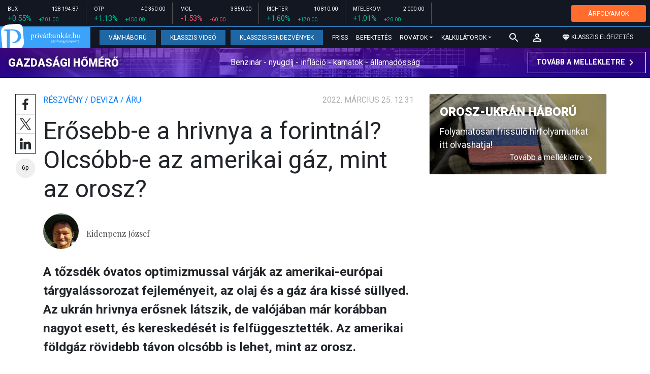

--- FILE ---
content_type: text/html; charset=UTF-8
request_url: https://privatbankar.hu/cikkek/reszveny/erosebb-e-a-hrivnya-a-forintnal-olcsobb-e-az-amerikai-gaz-mint-az-orosz.html
body_size: 34888
content:
<!doctype html>
<html lang="hu">
<head>
    
    <meta charset="utf-8">
    <meta name="viewport" content="width=device-width, initial-scale=1, shrink-to-fit=no">
	<meta name="facebook-domain-verification" content="iuvs2zz2lr55ojh4o6ajmklur1zvs6" />

	<link rel="preconnect" href="https://www.google.com">
	<link rel="preconnect" href="https://www.gstatic.com" crossorigin>

    <link rel="shortcut icon" href="/privatbankar/favicon.ico?t=70f8d60e552043d9b805933959e6a447" type="image/x-icon">

    <link rel="stylesheet" href="https://stackpath.bootstrapcdn.com/bootstrap/4.3.1/css/bootstrap.min.css" integrity="sha384-ggOyR0iXCbMQv3Xipma34MD+dH/1fQ784/j6cY/iJTQUOhcWr7x9JvoRxT2MZw1T" crossorigin="anonymous">
    <link rel="stylesheet" href="https://fonts.googleapis.com/css?family=Roboto:300,300i,400,400i,700,700i,900,900i&display=swap&subset=latin-ext">
    <link rel="stylesheet" href="https://fonts.googleapis.com/css?family=Playfair+Display:400,400i,700,700i,900,900i&display=swap&subset=latin-ext">
    <link rel="stylesheet" href="/privatbankar/font-awesome-4.7.0/css/font-awesome.min.css">
    <link rel="stylesheet" href="/privatbankar/css/utilities.flex.css">
    <link rel="stylesheet" href="/privatbankar/css/custom.css?202510021305">
    <link rel="stylesheet" href="/privatbankar/css/zephr.css?20230707">
	    
    <link rel="alternate" type="application/rss+xml" title="Legfrissebb cikkeink" href="/rss/" />

    <script src="https://code.jquery.com/jquery-3.3.1.min.js"></script>

            <title>Erősebb-e a hrivnya a forintnál? Olcsóbb-e az amerikai gáz, mint az orosz? - Privátbankár.hu</title>

        <meta name="keywords" content="Részvény / Deviza / Áru, Befektetések, Ethereum, Gázár, Hrivnya, LNG, Oroszország, Ukrajna" />
        <meta name="description" itemprop="description" content="A tőzsdék óvatos optimizmussal várják az amerikai-európai tárgyalássorozat fejleményeit, az olaj és a gáz ára kissé süllyed. Az ukrán hrivnya erősnek látszik, de valójában már korábban nagyot esett, és kereskedését is felfüggesztették. Az amerikai földgáz rövidebb távon olcsóbb is lehet, mint az orosz.
" />
        <meta name="category" value="Részvény / Deviza / Áru" />
        <meta name="author" content="Eidenpenz József" />
		<meta property="article:publisher" content="https://www.facebook.com/privatbankar.hu">

        <meta property="fb:app_id" content="1668557033209997" />
        
        <meta property="og:title" content="Erősebb-e a hrivnya a forintn&aacute;l? Olcs&oacute;bb-e az amerikai g&aacute;z, mint az orosz?" />
        <meta property="og:site_name" content="Privátbankár.hu" />

        <meta property="og:description" content="A tőzsdék óvatos optimizmussal várják az amerikai-európai tárgyalássorozat fejleményeit, az olaj és a gáz ára kissé süllyed. Az ukrán hrivnya erősnek látszik, de valójában már korábban nagyot esett, és kereskedését is felfüggesztették. Az amerikai földgáz rövidebb távon olcsóbb is lehet, mint az orosz.
" />
        <meta property="og:url" content="https://privatbankar.hu/cikkek/reszveny/erosebb-e-a-hrivnya-a-forintnal-olcsobb-e-az-amerikai-gaz-mint-az-orosz.html" />
        <meta property="og:locale" content="hu_HU" />
        <meta property="og:type" content="article" />
        <meta property="og:image:type" content="image/jpeg">
        <meta property="og:image" content="https://privatbankar.hu/i/e/b/0/a/e/f/6/6/a/2/1/d/7/6/2/c/9/3/7/e/erosebb-e-a-hrivnya-a-forintnal-olcsobb-e-az-amerikai-gaz-mint-az-orosz_facebook.jpg?s=1200630" />
        <meta property="og:image:secure_url" content="https://privatbankar.hu/i/e/b/0/a/e/f/6/6/a/2/1/d/7/6/2/c/9/3/7/e/erosebb-e-a-hrivnya-a-forintnal-olcsobb-e-az-amerikai-gaz-mint-az-orosz_facebook.jpg?s=1200630" />
        <meta property="og:image:width" content="1200" />
        <meta property="og:image:height" content="630" />

		<meta name="twitter:card" content="summary_large_image">
		<meta name="twitter:site" content="@privatbankar_hu">
		<meta name="twitter:label1" content="Szerző:">
		<meta name="twitter:data1" content="Eidenpenz József">
		<meta name="twitter:label2" content="Becsült olvasási idő:">
		<meta name="twitter:data2" content="6 perc">

        <meta property="article:tag" content="Részvény / Deviza / Áru" />
        <meta property="article:tag" content="Befektetések" />
        <meta property="article:tag" content="Ethereum" />
        <meta property="article:tag" content="Gázár" />
        <meta property="article:tag" content="Hrivnya" />
        <meta property="article:tag" content="LNG" />
        <meta property="article:tag" content="Oroszország" />
        <meta property="article:tag" content="Ukrajna" />

    	<meta itemprop="genre" content="News" />
		<meta itemprop="inLanguage" content=“hu-HU” />
		<meta itemprop="copyrightYear" content="2022" />
		<meta property="article:published_time" itemprop="datePublished" content="2022-03-25T12:31:00+02:00" />
		<meta itemprop="dateCreated" content="2022-03-25T12:31:00+02:00" />

        <meta name="robots" content="index,follow,noarchive" />
        <meta name="revisit-after" content="1 days">
        <meta name="distribution" content="Global">
        <meta name="copyright" content="Privátbankár.hu">
        <link rel="author" title="Impresszum" href="/privatbankar/impresszum.html" />
        <link rel="home" title="" href="/" id="homelink" />
        <link rel="canonical" href="https://privatbankar.hu/cikkek/reszveny/erosebb-e-a-hrivnya-a-forintnal-olcsobb-e-az-amerikai-gaz-mint-az-orosz.html" />

        <meta http-equiv="X-UA-Compatible" content="IE=edge">
        <meta http-equiv="content-type" content="text/html; charset=utf-8" />
        <meta http-equiv="cache-control" content="no-cache" />
        <meta http-equiv="cache-control" content="must-revalidate" />
        <meta http-equiv="pragma" content="no-cache" />

	<!-- Google Tag Manager -->
	<script>(function(w,d,s,l,i){w[l]=w[l]||[];w[l].push({'gtm.start':
				new Date().getTime(),event:'gtm.js'});var f=d.getElementsByTagName(s)[0],
			j=d.createElement(s),dl=l!='dataLayer'?'&l='+l:'';j.async=true;j.src=
			'https://www.googletagmanager.com/gtm.js?id='+i+dl;f.parentNode.insertBefore(j,f);
		})(window,document,'script','dataLayer','GTM-WZWSFQL');</script>
	<!-- End Google Tag Manager -->

	<!-- Global site tag (gtag.js) - Google Analytics -->
	<script async src="https://www.googletagmanager.com/gtag/js?id=UA-26823606-2"></script>
	<script>
		window.dataLayer = window.dataLayer || [];
		function gtag(){dataLayer.push(arguments);}
		gtag('js', new Date());
		gtag('config', 'UA-26823606-2');
	</script>


    <script src="https://cdn.onesignal.com/sdks/OneSignalSDK.js" async=""></script>
    <script>
        var OneSignal = window.OneSignal || [];
        OneSignal.push(function() {
            OneSignal.init({
                appId: "73276c5d-41eb-47fa-9f8d-c2327debb1e0",
            });
        });
    </script>


<!-- InMobi Choice. Consent Manager Tag v3.0 (for TCF 2.2) -->
<script type="text/javascript" async=true>
	(function() {
		var host = 'privatbankar.hu';
		var element = document.createElement('script');
		var firstScript = document.getElementsByTagName('script')[0];
		var url = 'https://cmp.inmobi.com'
			.concat('/choice/', '2CFJPrqDGZcGN', '/', host, '/choice.js?tag_version=V3');
		var uspTries = 0;
		var uspTriesLimit = 3;
		element.async = true;
		element.type = 'text/javascript';
		element.src = url;

		firstScript.parentNode.insertBefore(element, firstScript);

		function makeStub() {
			var TCF_LOCATOR_NAME = '__tcfapiLocator';
			var queue = [];
			var win = window;
			var cmpFrame;

			function addFrame() {
				var doc = win.document;
				var otherCMP = !!(win.frames[TCF_LOCATOR_NAME]);

				if (!otherCMP) {
					if (doc.body) {
						var iframe = doc.createElement('iframe');

						iframe.style.cssText = 'display:none';
						iframe.name = TCF_LOCATOR_NAME;
						doc.body.appendChild(iframe);
					} else {
						setTimeout(addFrame, 5);
					}
				}
				return !otherCMP;
			}

			function tcfAPIHandler() {
				var gdprApplies;
				var args = arguments;

				if (!args.length) {
					return queue;
				} else if (args[0] === 'setGdprApplies') {
					if (
						args.length > 3 &&
						args[2] === 2 &&
						typeof args[3] === 'boolean'
					) {
						gdprApplies = args[3];
						if (typeof args[2] === 'function') {
							args[2]('set', true);
						}
					}
				} else if (args[0] === 'ping') {
					var retr = {
						gdprApplies: gdprApplies,
						cmpLoaded: false,
						cmpStatus: 'stub'
					};

					if (typeof args[2] === 'function') {
						args[2](retr);
					}
				} else {
					if(args[0] === 'init' && typeof args[3] === 'object') {
						args[3] = Object.assign(args[3], { tag_version: 'V3' });
					}
					queue.push(args);
				}
			}

			function postMessageEventHandler(event) {
				var msgIsString = typeof event.data === 'string';
				var json = {};

				try {
					if (msgIsString) {
						json = JSON.parse(event.data);
					} else {
						json = event.data;
					}
				} catch (ignore) {}

				var payload = json.__tcfapiCall;

				if (payload) {
					window.__tcfapi(
						payload.command,
						payload.version,
						function(retValue, success) {
							var returnMsg = {
								__tcfapiReturn: {
									returnValue: retValue,
									success: success,
									callId: payload.callId
								}
							};
							if (msgIsString) {
								returnMsg = JSON.stringify(returnMsg);
							}
							if (event && event.source && event.source.postMessage) {
								event.source.postMessage(returnMsg, '*');
							}
						},
						payload.parameter
					);
				}
			}

			while (win) {
				try {
					if (win.frames[TCF_LOCATOR_NAME]) {
						cmpFrame = win;
						break;
					}
				} catch (ignore) {}

				if (win === window.top) {
					break;
				}
				win = win.parent;
			}
			if (!cmpFrame) {
				addFrame();
				win.__tcfapi = tcfAPIHandler;
				win.addEventListener('message', postMessageEventHandler, false);
			}
		};

		makeStub();

		function makeGppStub() {
			const CMP_ID = 10;
			const SUPPORTED_APIS = [
				'2:tcfeuv2',
				'6:uspv1',
				'7:usnatv1',
				'8:usca',
				'9:usvav1',
				'10:uscov1',
				'11:usutv1',
				'12:usctv1'
			];

			window.__gpp_addFrame = function (n) {
				if (!window.frames[n]) {
					if (document.body) {
						var i = document.createElement("iframe");
						i.style.cssText = "display:none";
						i.name = n;
						document.body.appendChild(i);
					} else {
						window.setTimeout(window.__gpp_addFrame, 10, n);
					}
				}
			};
			window.__gpp_stub = function () {
				var b = arguments;
				__gpp.queue = __gpp.queue || [];
				__gpp.events = __gpp.events || [];

				if (!b.length || (b.length == 1 && b[0] == "queue")) {
					return __gpp.queue;
				}

				if (b.length == 1 && b[0] == "events") {
					return __gpp.events;
				}

				var cmd = b[0];
				var clb = b.length > 1 ? b[1] : null;
				var par = b.length > 2 ? b[2] : null;
				if (cmd === "ping") {
					clb(
						{
							gppVersion: "1.1", // must be “Version.Subversion”, current: “1.1”
							cmpStatus: "stub", // possible values: stub, loading, loaded, error
							cmpDisplayStatus: "hidden", // possible values: hidden, visible, disabled
							signalStatus: "not ready", // possible values: not ready, ready
							supportedAPIs: SUPPORTED_APIS, // list of supported APIs
							cmpId: CMP_ID, // IAB assigned CMP ID, may be 0 during stub/loading
							sectionList: [],
							applicableSections: [-1],
							gppString: "",
							parsedSections: {},
						},
						true
					);
				} else if (cmd === "addEventListener") {
					if (!("lastId" in __gpp)) {
						__gpp.lastId = 0;
					}
					__gpp.lastId++;
					var lnr = __gpp.lastId;
					__gpp.events.push({
						id: lnr,
						callback: clb,
						parameter: par,
					});
					clb(
						{
							eventName: "listenerRegistered",
							listenerId: lnr, // Registered ID of the listener
							data: true, // positive signal
							pingData: {
								gppVersion: "1.1", // must be “Version.Subversion”, current: “1.1”
								cmpStatus: "stub", // possible values: stub, loading, loaded, error
								cmpDisplayStatus: "hidden", // possible values: hidden, visible, disabled
								signalStatus: "not ready", // possible values: not ready, ready
								supportedAPIs: SUPPORTED_APIS, // list of supported APIs
								cmpId: CMP_ID, // list of supported APIs
								sectionList: [],
								applicableSections: [-1],
								gppString: "",
								parsedSections: {},
							},
						},
						true
					);
				} else if (cmd === "removeEventListener") {
					var success = false;
					for (var i = 0; i < __gpp.events.length; i++) {
						if (__gpp.events[i].id == par) {
							__gpp.events.splice(i, 1);
							success = true;
							break;
						}
					}
					clb(
						{
							eventName: "listenerRemoved",
							listenerId: par, // Registered ID of the listener
							data: success, // status info
							pingData: {
								gppVersion: "1.1", // must be “Version.Subversion”, current: “1.1”
								cmpStatus: "stub", // possible values: stub, loading, loaded, error
								cmpDisplayStatus: "hidden", // possible values: hidden, visible, disabled
								signalStatus: "not ready", // possible values: not ready, ready
								supportedAPIs: SUPPORTED_APIS, // list of supported APIs
								cmpId: CMP_ID, // CMP ID
								sectionList: [],
								applicableSections: [-1],
								gppString: "",
								parsedSections: {},
							},
						},
						true
					);
				} else if (cmd === "hasSection") {
					clb(false, true);
				} else if (cmd === "getSection" || cmd === "getField") {
					clb(null, true);
				}
				//queue all other commands
				else {
					__gpp.queue.push([].slice.apply(b));
				}
			};
			window.__gpp_msghandler = function (event) {
				var msgIsString = typeof event.data === "string";
				try {
					var json = msgIsString ? JSON.parse(event.data) : event.data;
				} catch (e) {
					var json = null;
				}
				if (typeof json === "object" && json !== null && "__gppCall" in json) {
					var i = json.__gppCall;
					window.__gpp(
						i.command,
						function (retValue, success) {
							var returnMsg = {
								__gppReturn: {
									returnValue: retValue,
									success: success,
									callId: i.callId,
								},
							};
							event.source.postMessage(msgIsString ? JSON.stringify(returnMsg) : returnMsg, "*");
						},
						"parameter" in i ? i.parameter : null,
						"version" in i ? i.version : "1.1"
					);
				}
			};
			if (!("__gpp" in window) || typeof window.__gpp !== "function") {
				window.__gpp = window.__gpp_stub;
				window.addEventListener("message", window.__gpp_msghandler, false);
				window.__gpp_addFrame("__gppLocator");
			}
		};

		makeGppStub();

		var uspStubFunction = function() {
			var arg = arguments;
			if (typeof window.__uspapi !== uspStubFunction) {
				setTimeout(function() {
					if (typeof window.__uspapi !== 'undefined') {
						window.__uspapi.apply(window.__uspapi, arg);
					}
				}, 500);
			}
		};

		var checkIfUspIsReady = function() {
			uspTries++;
			if (window.__uspapi === uspStubFunction && uspTries < uspTriesLimit) {
				console.warn('USP is not accessible');
			} else {
				clearInterval(uspInterval);
			}
		};

		if (typeof window.__uspapi === 'undefined') {
			window.__uspapi = uspStubFunction;
			var uspInterval = setInterval(checkIfUspIsReady, 6000);
		}
	})();
</script>
<!-- End InMobi Choice. Consent Manager Tag v3.0 (for TCF 2.2) -->
<script type="application/bannerData" id="adData" class="mforpb_adzone">
{
"url" : "https://privatbankar.hu/cikkek/reszveny/erosebb-e-a-hrivnya-a-forintnal-olcsobb-e-az-amerikai-gaz-mint-az-orosz.html",
"pageType" : "article",
"keywords" : ["Részvény / Deviza / Áru", "Befektetések", "Ethereum", "Gázár", "Hrivnya", "LNG", "Oroszország", "Ukrajna"],
"category" : "Részvény / Deviza / Áru",
"adult" : 0,
"gSens" : 0,
"extraData" : []
}
</script>

<script type="application/javascript" class="mforpb_adzone">
	var debugVersion=Date.now();const admeLocalQueryString=window.location.search,admeLocalUrlParams=new URLSearchParams(admeLocalQueryString),admeLocalDebug=admeLocalUrlParams.has("admeDebug"),admeUrl="https://link.adaptivemedia.hu/adme/extra/adme",admeLink=admeLocalDebug?admeUrl+".js?v="+debugVersion:admeUrl+".min.js",admeElement=document.createElement("script");admeElement.src=admeLink,document.head.appendChild(admeElement),admeElement.onload=()=>{console.log("adme.js loaded")},admeElement.onerror=()=>{console.log("adme.js cannot be loaded")};
</script>


	<!-- Facebook Pixel Code -->
	<script>
		!function(f,b,e,v,n,t,s)
		{if(f.fbq)return;n=f.fbq=function(){n.callMethod?
			n.callMethod.apply(n,arguments):n.queue.push(arguments)};
			if(!f._fbq)f._fbq=n;n.push=n;n.loaded=!0;n.version='2.0';
			n.queue=[];t=b.createElement(e);t.async=!0;
			t.src=v;s=b.getElementsByTagName(e)[0];
			s.parentNode.insertBefore(t,s)}(window, document,'script',
			'https://connect.facebook.net/en_US/fbevents.js');
		fbq('init', '947887489402025');
		fbq('track', 'PageView');
	</script>
	<noscript><img height="1" width="1" style="display:none"
				   src="https://www.facebook.com/tr?id=947887489402025&ev=PageView&noscript=1"
		/></noscript>
	<!-- End Facebook Pixel Code -->

	<script>window.grecaptchaSiteKey = '6LeSBFkkAAAAAO0nr2vapmZ53wMS2e87l1kQHiWW';</script>

</head>

<body>

	<!-- Google Tag Manager (noscript) -->
	<noscript><iframe src="https://www.googletagmanager.com/ns.html?id=GTM-WZWSFQL" height="0" width="0" style="display:none;visibility:hidden"></iframe></noscript>
	<!-- End Google Tag Manager (noscript) -->

<div id="fb-root"></div>
<script>(function(d, s, id) {
        var js, fjs = d.getElementsByTagName(s)[0];
        if (d.getElementById(id)) return;
        js = d.createElement(s); js.id = id;
        js.async = true;
        js.src = 'https://connect.facebook.net/hu_HU/sdk.js#xfbml=1&version=v10.0&appId=1668557033209997';
        fjs.parentNode.insertBefore(js, fjs);
    }(document, 'script', 'facebook-jssdk'));</script>


<header class="site-header slotHeader">
    <div class="stock-line">
                            <div class="item">
        <div class="top-row">
            <div class="ticker">BUX</div>
            <div class="price">128 194.87</div>
        </div>
        <div class="bottom-row">
            <div class="zarovsz green">+0.55%</div>
            <div class="zarov green">+701.00</div>
        </div>
    </div>
        <div class="item">
        <div class="top-row">
            <div class="ticker">OTP</div>
            <div class="price">40 350.00</div>
        </div>
        <div class="bottom-row">
            <div class="zarovsz green">+1.13%</div>
            <div class="zarov green">+450.00</div>
        </div>
    </div>
        <div class="item">
        <div class="top-row">
            <div class="ticker">MOL</div>
            <div class="price">3 850.00</div>
        </div>
        <div class="bottom-row">
            <div class="zarovsz red">-1.53%</div>
            <div class="zarov red">-60.00</div>
        </div>
    </div>
        <div class="item">
        <div class="top-row">
            <div class="ticker">RICHTER</div>
            <div class="price">10 810.00</div>
        </div>
        <div class="bottom-row">
            <div class="zarovsz green">+1.60%</div>
            <div class="zarov green">+170.00</div>
        </div>
    </div>
        <div class="item">
        <div class="top-row">
            <div class="ticker">MTELEKOM</div>
            <div class="price">2 000.00</div>
        </div>
        <div class="bottom-row">
            <div class="zarovsz green">+1.01%</div>
            <div class="zarov green">+20.00</div>
        </div>
    </div>
    <div class="item-right d-flex align-items-center pr-2" style="width: auto;">
        <a href="/arfolyamok" class="btn btn-klasszis" style="line-height: 1.2;">ÁRFOLYAMOK</a>
    </div>
</div>

    <nav class="navbar navbar-expand-lg navbar-dark bg-dark">
        <a class="navbar-logo" href="/">
            <img src="/privatbankar/images/logo.svg?v=2" alt="Privátbankár" style="height: 49px" />
        </a>

        <div class="order-1">
            <a class="navbar-brand" href="/">
                <img src="/privatbankar/images/header-logo-mobile.png?v=2" alt="Privátbankár" />
            </a>
        </div>

        <div class="order-0">
            <button class="navbar-toggler" type="button" data-toggle="collapse" data-target="#navbarSupportedContent" aria-controls="navbarSupportedContent" aria-expanded="false" aria-label="Toggle navigation">
                <span class="navbar-toggler-icon"></span>
            </button>
        </div>

        <div class="collapse navbar-collapse" id="navbarSupportedContent">
            <ul class="navbar-nav">
                <li class="nav-item nav-item-preferred active">
                    <a class="nav-link" href="/cikkek/cimke/cimke/vamhaboru.html">Vámháború</a>
                </li>
                <li class="nav-item nav-item-preferred">
					<a class="nav-link" href="/cikkek/cimke/cimke/video.html">Klasszis Videó</a>
                </li>
                <li class="nav-item nav-item-preferred">
					<a class="nav-link" href="https://rendezvenyek.klasszis.hu" target="_blank">Klasszis Rendezvények</a>
                </li>
                <li class="nav-item">
                    <a class="nav-link" href="/hirek.html">Friss</a>
                </li>
                <li class="nav-item">
                    <a class="nav-link" href="/cikkek/befektetesek.html">Befektetés</a>
                </li>
                <li class="nav-item dropdown">
                    <a class="nav-link dropdown-toggle" href="#" id="navbarDropdown" role="button" data-toggle="dropdown" aria-haspopup="true" aria-expanded="false">
                        Rovatok
                    </a>
                    <div class="dropdown-menu" aria-labelledby="navbarDropdown">
                        <a class="dropdown-item" href="/cikkek/makro.html">Makró / Külgazdaság</a>
                        <a class="dropdown-item" href="/cikkek/vallalat.html">Vállalatok</a>
                        <a class="dropdown-item" href="/cikkek/penzugyi_szektor.html">Pénzügyi szektor</a>
                        <a class="dropdown-item" href="/cikkek/agrar.html">Agrár</a>
                        <a class="dropdown-item" href="/cikkek/ingatlan.html">Ingatlan</a>
                        <a class="dropdown-item" href="/cikkek/reszveny.html">Részvény, deviza, áru</a>
                        <a class="dropdown-item" href="/cikkek/kotveny.html">Állampapír / Kötvény</a>
                        <a class="dropdown-item" href="/befektetesi-alapok">Befalap</a>
                        <a class="dropdown-item" href="/cikkek/szemelyes_penzugyek.html">Személyes pénzügyek</a>
                        <a class="dropdown-item" href="/cikkek/vasarlo.html">Vásárló</a>
                        <a class="dropdown-item" href="/cikkek/kultura.html">Kultúra</a>
                    </div>
                </li>                <li class="nav-item dropdown">
                    <a class="nav-link dropdown-toggle" href="#" id="navbarDropdown" role="button" data-toggle="dropdown" aria-haspopup="true" aria-expanded="false">
                        Kalkulátorok
                    </a>
                    <div class="dropdown-menu" aria-labelledby="navbarDropdown">
                                                                        <a class="dropdown-item" href="/arfolyamok">Árfolyamok</a>
                        <a class="dropdown-item" href="/kalkulatorok.html#nyugdijkalkulator">Nyugdíjkalkulátor</a>
                        <a class="dropdown-item" href="/kalkulatorok.html#adokalkulatorok">Adókalkulátorok</a>
                        <a class="dropdown-item" href="/kalkulatorok.html#berkalkulatorok">Bérkalkulátorok</a>
                        <a class="dropdown-item" href="/kalkulatorok.html#csaladtamogatas">Családtámogatás</a>
                        <a class="dropdown-item" href="/kalkulatorok.html#ingatlankalkulatorok">Ingatlankalkulátorok</a>
                    </div>
                </li>
            </ul>
        </div>

        		<div class="navbar-search">
			<a href="/kereses" class="navbar-search-toggle">
				<svg xmlns="http://www.w3.org/2000/svg" height="24px" viewBox="0 0 24 24" width="24px" fill="#FFFFFF"><path d="M0 0h24v24H0z" fill="none"/><path d="M15.5 14h-.79l-.28-.27C15.41 12.59 16 11.11 16 9.5 16 5.91 13.09 3 9.5 3S3 5.91 3 9.5 5.91 16 9.5 16c1.61 0 3.09-.59 4.23-1.57l.27.28v.79l5 4.99L20.49 19l-4.99-5zm-6 0C7.01 14 5 11.99 5 9.5S7.01 5 9.5 5 14 7.01 14 9.5 11.99 14 9.5 14z"/></svg>
			</a>
		</div>
 		
        <!-- navbar-loginmenu 2021-01-29 -->
<ul class="navbar navbar-usermenu">
	<li class="nav-item dropdown dropdown-click">
		<a class="nav-link" href="#" title="Bejelentkezés" id="navbarUserDropdownBtn" role="button" data-toggle="dropdown" aria-haspopup="true" aria-expanded="false">
			<svg xmlns="http://www.w3.org/2000/svg" height="24px" viewBox="0 0 24 24" width="24px" fill="#FFFFFF"><path d="M0 0h24v24H0z" fill="none"></path><path d="M12 5.9c1.16 0 2.1.94 2.1 2.1s-.94 2.1-2.1 2.1S9.9 9.16 9.9 8s.94-2.1 2.1-2.1m0 9c2.97 0 6.1 1.46 6.1 2.1v1.1H5.9V17c0-.64 3.13-2.1 6.1-2.1M12 4C9.79 4 8 5.79 8 8s1.79 4 4 4 4-1.79 4-4-1.79-4-4-4zm0 9c-2.67 0-8 1.34-8 4v3h16v-3c0-2.66-5.33-4-8-4z"></path></svg>
		</a>
		<div id="navbarUserDropdown" class="dropdown-menu dropdown-menu-right p-2 text-light text-center" aria-labelledby="navbarUserDropdownBtn">
			<a href="/felhasznalo/bejelentkezes" class="btn btn-klasszis mb-2">Bejelentkezés / Regisztráció</a>
		</div>
	</li>
	<li class="nav-item ml-1">
		<a href="/klasszis" class="nav-link btn btn-klasszis" style="background: transparent;">
			<svg width="15" height="14" fill="none" xmlns="http://www.w3.org/2000/svg"><path fill-rule="evenodd" clip-rule="evenodd" d="M9.834.5h2.02L15 4.462 11.853.5H9.834zM4.541 4.1L7.15.676H3.386L4.54 4.1zM3.086.854L.359 4.287h3.884L3.086.854zm3.962 11.832L4.361 4.637H.37l6.678 8.047zm.452.275l2.779-8.323H4.72L7.5 12.96zm3.138-8.323l-2.686 8.047 6.678-8.047h-3.992zm-5.805-.351L7.5.784l2.667 3.503H4.833zM7.85.676L10.46 4.1 11.614.676H7.85zm4.064.178l2.726 3.433h-3.883L11.914.854z" fill="#fff"></path></svg>
			<span>Klasszis előfizetés</span>
		</a>
	</li>
</ul>    </nav>

    <div class="oldalajanlo-fejlec oldalajanlo-gazdasagi-homero d-flex flex-column flex-sm-row align-items-center justify-content-center justify-content-sm-between bg-light position-relative" style="background-image: url('https://privatbankar.hu/i/1/4/5/4/6/d/d/0/6/6/3/7/8/6/4/2/d/1/8/f/gazdasagi-homero.jpg');">
	<h4 class="oldalajanlo-title text-nowrap ml-sm-2 mb-2 mb-sm-0"><a href="/gazdasagi-homero" class="oldalajanlo-link stretched-link">Gazdasági hőmérő</a></h4>
	<p class="oldalajanlo-lead flex-grow-1 text-center d-none d-lg-block">Benzinár - nyugdíj - infláció - kamatok - államadósság</p>
	<button class="btn btn-outline-light mx-0 d-flex align-items-center justify-content-center text-nowrap">
		<strong>Tovább a mellékletre</strong>
		<svg xmlns="http://www.w3.org/2000/svg" height="24px" viewBox="0 0 24 24" width="24px" fill="#fff"><path d="M0 0h24v24H0V0z" fill="none"/><path d="M10 6L8.59 7.41 13.17 12l-4.58 4.59L10 18l6-6-6-6z"/></svg>
	</button>
</div>

	</header>

<script>
	(() => {
		let stockLine = document.querySelector('.site-header .stock-line'),
			oldalajanloFejlec = document.querySelector('.site-header .oldalajanlo-fejlec');

		const stockLinePosition = e => {
			if(window.innerWidth > 575) return;

			if(window.scrollY > stockLine.getBoundingClientRect().height) {
				if(oldalajanloFejlec) oldalajanloFejlec.classList.add('oldalajanlo-fejlec-hide');
				stockLine.classList.add('stock-line-hide');
			} else {
				if(oldalajanloFejlec) oldalajanloFejlec.classList.remove('oldalajanlo-fejlec-hide');
				stockLine.classList.remove('stock-line-hide');
			}
		};

		document.addEventListener('scroll', stockLinePosition);
	})();
</script>

<form action="#" method="post" class="form-inline search-input-mobile">
    <div class="form-group has-search">
        <label>Keresés</label>
        <input type="text" class="form-control" autocomplete="off">
    </div>
</form>

<main>





    	
    
		<!-- banner fekvo_1 -->
    		<div class="container banner_top mb-3 mt-3">
			<div class="row">
				<div class="col-md-12 text-center">
                                            <div class="mforpb_adzone"><div id="privatbankar_cikk_pc_970x250_1"></div></div>                    				</div>
			</div>
		</div>
    	<!-- banner fekvo_1 end -->
	
    
	
	    <div class="container">
        <div class="row">
		            <div class="col-lg-8">
                                
<script type="application/ld+json">
{
	"@context": "http://schema.org",
	"@type": "NewsArticle",
	"url": "https://privatbankar.hu/cikkek/reszveny/erosebb-e-a-hrivnya-a-forintnal-olcsobb-e-az-amerikai-gaz-mint-az-orosz.html",
	"publisher":{
		"@type":"Organization",
		"name":"Privátbankár.hu",
		"logo":"https://privatbankar.hu/privatbankar/images/logo.svg?v=2"
	},
	"author": {
	    "@type": "Person",
	    "name": "Eidenpenz József",
	    "url": "https://privatbankar.hu/cikkek/szerzo/eidenpenz-jozsef.html",
	    "image": "https://privatbankar.hu/i/6/2/2/5/0/7/4/a/3/8/5/b/b/f/2/0/9/d/3/1/eidenpenz-jozsef_sq.jpg"
	},
	"headline": "Erősebb-e a hrivnya a forintnál? Olcsóbb-e az amerikai gáz, mint az orosz?",
	"mainEntityOfPage": "https://privatbankar.hu/cikkek/reszveny/erosebb-e-a-hrivnya-a-forintnal-olcsobb-e-az-amerikai-gaz-mint-az-orosz.html",
	"articleBody": "<p>A tőzsdék óvatos optimizmussal várják az amerikai-európai tárgyalássorozat fejleményeit, az olaj és a gáz ára kissé süllyed. Az ukrán hrivnya erősnek látszik, de valójában már korábban nagyot esett, és kereskedését is felfüggesztették. Az amerikai földgáz rövidebb távon olcsóbb is lehet, mint az orosz.</p>",
	"datePublished":"2022-03-25T12:31:00+02:00",
	"image":[
		"https://privatbankar.hu/i/e/b/0/a/e/f/6/6/a/2/1/d/7/6/2/c/9/3/7/e/erosebb-e-a-hrivnya-a-forintnal-olcsobb-e-az-amerikai-gaz-mint-az-orosz_lgc.jpg"
	]
}
</script>

<div class="news-page slotDoubleColumn">
	<div class="news-toolbar ">
		<a class="news-toolbar-item news-toolbar-facebook-share" data-title="Cikk megosztása Facebookon" href="javascript:;">
		<svg xmlns="http://www.w3.org/2000/svg" viewBox="0 0 155.139 155.139" width="100%" height="100%">
			<path fill="#212529" d="M89.584 155.139V84.378h23.742l3.562-27.585H89.584V39.184c0-7.984 2.208-13.425 13.67-13.425l14.595-.006V1.08C115.325.752 106.661 0 96.577 0 75.52 0 61.104 12.853 61.104 36.452v20.341H37.29v27.585h23.814v70.761h28.48z"></path>
		</svg>
		<script>
			(() => {
				try {
					document.querySelector('.news-toolbar-facebook-share').addEventListener('click', e => {
						e.preventDefault();
						FB.ui({
							method: 'share',
							href: 'https://privatbankar.hu/cikkek/reszveny/erosebb-e-a-hrivnya-a-forintnal-olcsobb-e-az-amerikai-gaz-mint-az-orosz.html'
						});
					});
				} catch (e) {}
			})();
		</script>
	</a>
	<a class="news-toolbar-item news-toolbar-twitter-share" target="_blank" data-title="Cikk megosztása X-en" href="https://x.com/intent/post">
		<svg xmlns="http://www.w3.org/2000/svg" viewBox="0 0 300 300.251">
			<path fill="#212529" d="M178.57 127.15 290.27 0h-26.46l-97.03 110.38L89.34 0H0l117.13 166.93L0 300.25h26.46l102.4-116.59 81.8 116.59H300M36.01 19.54h40.65l187.13 262.13h-40.66"/>
		</svg>
	</a>
	<a class="news-toolbar-item news-toolbar-linkedin-share" target="_blank" data-title="Cikk megosztása LinkedInen" href="https://www.linkedin.com/shareArticle?url=https%3A%2F%2Fprivatbankar.hu%2Fcikkek%2Freszveny%2Ferosebb-e-a-hrivnya-a-forintnal-olcsobb-e-az-amerikai-gaz-mint-az-orosz.html&title=Er%C5%91sebb-e+a+hrivnya+a+forintn%C3%A1l%3F+Olcs%C3%B3bb-e+az+amerikai+g%C3%A1z%2C+mint+az+orosz%3F">
		<svg xmlns="http://www.w3.org/2000/svg" viewBox="0 0 310 310">
			<path fill="#212529" d="M72.16 99.73H9.927a5 5 0 00-5 5v199.928a5 5 0 005 5H72.16a5 5 0 005-5V104.73a5 5 0 00-5-5zM41.066.341C18.422.341 0 18.743 0 41.362 0 63.991 18.422 82.4 41.066 82.4c22.626 0 41.033-18.41 41.033-41.038C82.1 18.743 63.692.341 41.066.341zM230.454 94.761c-24.995 0-43.472 10.745-54.679 22.954V104.73a5 5 0 00-5-5h-59.599a5 5 0 00-5 5v199.928a5 5 0 005 5h62.097a5 5 0 005-5V205.74c0-33.333 9.054-46.319 32.29-46.319 25.306 0 27.317 20.818 27.317 48.034v97.204a5 5 0 005 5H305a5 5 0 005-5V194.995c0-49.565-9.451-100.234-79.546-100.234z"></path>
		</svg>
	</a>
	<div class="news-toolbar-item news-toolbar-reading-time" data-title="Becsült olvasási idő: 6 perc">
		<svg id="readingTimeSvg" class="readingtime-svg" xmlns="http://www.w3.org/2000/svg" viewBox="0 0 118 118">
			<defs>
				<clipPath id="insideStrokeClip">
					<circle cx="59" cy="59" r="57"/>
				</clipPath>
			</defs>
			<circle class="readingtime-svg-bg" cx="59" cy="59" r="57" fill="#f6f6f6" stroke="#f6f6f6" stroke-width="0" transform="rotate(-90,59,59)" shape-rendering="geometricPrecision"></circle>
			<circle clip-path="url(#insideStrokeClip)" class="readingtime-svg-elapsed" cx="59" cy="59" r="57" fill="none" stroke="#007bff" stroke-width="18" stroke-dasharray="0, 20000" transform="rotate(-90,59,59)" shape-rendering="geometricPrecision"></circle>
			<path class="readingtime-svg-done" d="M55.4,78.9L41.5,65l-4.6,4.6l18.6,18.6l39.8-39.8l-4.6-4.6L55.4,78.9z" fill="#fff" style="display: none; transform: translate(-7px, -7px);"></path>
			<text class="readingtime-svg-text" id="myTimer" text-anchor="middle" x="59" y="69" style="font-size: 36px;">6p</text>
		</svg>
		<script>
			(() => document.addEventListener('DOMContentLoaded', e => {
				let readingTimeSvg = document.getElementById('readingTimeSvg'),
					elapsedTime = readingTimeSvg.querySelector('.readingtime-svg-elapsed'),
					articleContainer = document.querySelector('.news-page-article');

				const setReadingTimeIcon = e => {
					const currentPosition = articleContainer.getBoundingClientRect().top;

					let positionDone = articleContainer.getBoundingClientRect().height - document.documentElement.clientHeight + 150,
						percent = currentPosition < 0 ? Math.abs(currentPosition / positionDone) : 0;

					elapsedTime.setAttribute("stroke-dasharray", Math.round(360 * Math.min(percent, 1)) + ", 20000");

					readingTimeSvg.querySelector('.readingtime-svg-text').style.display = percent < 1 ? 'block' : 'none';
					readingTimeSvg.querySelector('.readingtime-svg-done').style.display = percent < 1 ? 'none' : 'block';
					readingTimeSvg.querySelector('.readingtime-svg-bg').setAttribute('fill', percent < 1 ? '#efefef' : '#007bff');
				};

				setReadingTimeIcon(e);
				document.addEventListener('scroll', setReadingTimeIcon);

				try {
					document.querySelector('.klasszis-alsosav').classList.add('news-toolbar-visible');
				} catch (e) {}
			}))();
		</script>
	</div>
</div>

    	

    
	<article class="news-page-article">
		<!-- tags top -->
		<div class="d-flex justify-content-between">
	<div class="tags tags-category">
		<a href="https://privatbankar.hu/cikkek/reszveny.html" title="Részvény / Deviza / Áru">Részvény / Deviza / Áru</a>
	</div>
	<time class="tags tags-date" datetime="2022-03-25 12:31:00">2022. március 25. 12:31</time>
</div>
		<!-- end of tags top -->

		<!-- title -->
		<header class="page-header">
			<h1>
				Erősebb-e a hrivnya a forintnál? Olcsóbb-e az amerikai gáz, mint az orosz?			</h1>
		</header>
		<!-- end of title -->

		
		

		


		<!-- author -->
		<div class="date-author d-md-flex justify-content-md-between">
			<address>
												<a href="https://privatbankar.hu/cikkek/szerzo/eidenpenz-jozsef.html" title="Eidenpenz József" rel="author" class="d-flex align-items-center">
										
															<img src="https://privatbankar.hu/i/6/2/2/5/0/7/4/a/3/8/5/b/b/f/2/0/9/d/3/1/eidenpenz-jozsef_sq.jpg" alt="Eidenpenz József" title="Eidenpenz József" class="editor" />
							
												<div>
							<span class="author">Eidenpenz József</span>
												</div>
									</a>
										</address>

			<div class="author-social" style="width: 130px;">
				<div class="fb-like" data-href="https://privatbankar.hu/cikkek/reszveny/erosebb-e-a-hrivnya-a-forintnal-olcsobb-e-az-amerikai-gaz-mint-az-orosz.html" data-layout="button_count" data-action="recommend" data-size="large" data-show-faces="false" data-share="false"></div>
			</div>
		</div>
		<!-- end of author -->

		<!-- lead -->
		<div class="lead slotLead">
			<p>A tőzsdék óvatos optimizmussal várják az amerikai-európai tárgyalássorozat fejleményeit, az olaj és a gáz ára kissé süllyed. Az ukrán hrivnya erősnek látszik, de valójában már korábban nagyot esett, és kereskedését is felfüggesztették. Az amerikai földgáz rövidebb távon olcsóbb is lehet, mint az orosz.</p>
		</div>
		<!-- end of lead -->


				<!-- banner roadblock 1 -->
			<div class="box text-center">
				<div class="mforpb_adzone"><div id="privatbankar_cikk_pc_640x360_1"></div></div>			</div>
		<!-- banner roadblock 1 end -->
		
		<!-- article -->
		<div class="news-page-content ">
			
<div class="article slotArticle"><p>Miközben Joe Biden bejárja Európát, és újabb szankciókról, földgázszállításokról, katonai és gazdasági együttműködésről tárgyal, a tőzsdék ma reggel még óvatosra vették a figurát, alig mozdultak. Később kisebb élénkülés kezdődött, a német, francia index 0,6, a brit pedig 0,1 százalékkal emelkedik.</p>

<p>A háború mintha állóháborúvá vált volna, miközben mindkét fél kisebb győzelmekről számol be. Nagy-Britanniában a kiskereskedelmi eladások estek nagyot, Németországban pedig az Ifo üzleti hangulat index értéke lett alacsony. Valamelyest könnyebbséget jelent a részvénypiacnak, hogy az olaj és a földgáz áremelkedése egyelőre megállt, szerény mínuszban vannak.</p>

<h2>A földgáz jegyében</h2>

<p>Itthon a BUX indexet az OTP esése húzza le, az index 0,4, a bankpapír 2,0 százalékkal megy le. Egyébként Varsó is hasonló süllyedést mutat. A Mol 0,1, a Richter 1,1 százalékkal javít, a Telekom stagnál. Öt százalékkal ugrik az Opus.</p>

<p><div class="content_block  block_6 content_block_center"><p><a href="https://privatbankar.hu/arfolyamok" rel="noopener" target="_blank" title="Árfolyamok"><img alt="Árfolyam" src="https://privatbankar.hu/i/a/5/9/4/4/b/1/7/5/b/8/b/f/8/8/e/d/9/b/d/forint-deviza-arfolyam-arfolyamok.jpg" style="width:100%" /></a></p>
</div></p>

<p>A forint kissé erősödött tegnaphoz képest, 374,50 ma az euró.</p>

<p>Az európai körúton lévő amerikai elnök megállapodást kötött az unió vezetőivel. Az Egyesült Államok jelentős mértékben fogja növelni a cseppfolyós gázszállításokat (LNG) annak érdekében, hogy az európai országok orosz energiafüggősége és így Oroszország zsarolási potenciálja is csökkenjen - <a href="https://mfor.hu/cikkek/makro/oriasi-uzlet-szuletett--csokkenhet-az-orosz-gazfuggoseg.html" target="_blank">írta az MFor.hu</a>.</p>

<p><aside class="kapcsolodo-cikk card bg-light mb-3">
	<div class="card-header">Kapcsolódó cikk</div>
	<div class="card-body d-sm-flex">
        		<div class="flex-shrink-0 mr-sm-3 mb-3 mb-sm-0">
			<picture>
				<source media="(max-width: 392px)" srcset="https://privatbankar.hu/i/0/c/8/e/b/f/8/1/9/6/f/5/e/5/6/3/e/3/3/e/eu-csucs-egyelore-nem-lesz-orosz-energiaembargo_md.jpg">
				<source media="(max-width: 575px)" srcset="https://privatbankar.hu/i/0/c/8/e/b/f/8/1/9/6/f/5/e/5/6/3/e/3/3/e/eu-csucs-egyelore-nem-lesz-orosz-energiaembargo_lg.jpg">
				<img src="https://privatbankar.hu/i/0/c/8/e/b/f/8/1/9/6/f/5/e/5/6/3/e/3/3/e/eu-csucs-egyelore-nem-lesz-orosz-energiaembargo_th.jpg" alt="EU-csúcs: egyelőre nem lesz orosz energiaembargó  " class="cikkajanlo-kep img-fluid mb-0">
			</picture>
		</div>
        		<div>
			<h4 class="card-title"><a href="https://privatbankar.hu/cikkek/makro/eu-csucs-egyelore-nem-lesz-orosz-energiaembargo-.html" class="kapcsolodo-cikk-link" target="_blank">EU-csúcs: egyelőre nem lesz orosz energiaembargó  </a></h4>
			<p class="card-text">Mark Rutte holland kormányfő a csúcs után azt mondta: mindenki betiltaná az orosz energiaimportot, de ez rövidtávon nem kivitelezhető. </p>
		</div>
	</div>
</aside>
</p>

<h2>Olcsóbb lesz az amerikai gáz, mint az orosz?</h2>

<p>A németek már idén felére csökkentenék az Oroszországtól vásárolt olaj mennyiségét, az EU pedig csak 50 milliárd köbméter gázt vásárolna 155 helyett. Megkezdődött az átállás az LNG-re (cseppfolyós földgázra), amihez az USA is komoly mennyiséggel tud hozzájárulni &ndash; írja az Erste Befektetési Zrt. <a href="https://www.erstemarket.hu/tartalom/129151/erste-tizorai-20220325">kommentárja</a>.</p>

<blockquote>
<p><em>Ráadásul a szállítási költség </em><em>kisebb </em><em>Európába, mint Ázsiába. </em><em>A</em><em>z amerikai földgáz ára 16,7 EUR/MWh (</em><em>plusz </em><em>szállítás), miközben a holland börzén 103 euró körül mozog a gáz. Így jelent</em><em>ő</em><em>sen csökkenhet az európai gáz ára is. </em><em>D</em><em>e hosszabb távon magasabb árakkal kell számolnunk, mint amiket korábban láthattunk </em><em>&ndash;</em><em> </em><em>kalkulál a brókercég</em><em>.</em></p>
</blockquote>

<p><aside class="kapcsolodo-cikk card bg-light mb-3">
	<div class="card-header">Kapcsolódó cikk</div>
	<div class="card-body d-sm-flex">
        		<div class="flex-shrink-0 mr-sm-3 mb-3 mb-sm-0">
			<picture>
				<source media="(max-width: 392px)" srcset="https://privatbankar.hu/i/0/5/c/3/f/c/4/6/d/f/f/5/6/a/c/3/1/1/1/2/ujra-dragul-a-dizel_md.jpg">
				<source media="(max-width: 575px)" srcset="https://privatbankar.hu/i/0/5/c/3/f/c/4/6/d/f/f/5/6/a/c/3/1/1/1/2/ujra-dragul-a-dizel_lg.jpg">
				<img src="https://privatbankar.hu/i/0/5/c/3/f/c/4/6/d/f/f/5/6/a/c/3/1/1/1/2/ujra-dragul-a-dizel_th.jpg" alt="Újra drágul a dízel" class="cikkajanlo-kep img-fluid mb-0">
			</picture>
		</div>
        		<div>
			<h4 class="card-title"><a href="https://privatbankar.hu/cikkek/makro/ujra-dragul-a-dizel.html" class="kapcsolodo-cikk-link" target="_blank">Újra drágul a dízel</a></h4>
			<p class="card-text">Azok az áruszállítással foglalkozó vállalkozók, akik piaci áron kell, hogy megvegyék az üzemanyagot, drágulással fognak szembesülni.</p>
		</div>
	</div>
</aside>
</p>

<h2>Megvan, miért pocsék a BUX teljesítménye</h2>

<p>A héten írtunk arról, hogy a BUX index Európán belül is <a href="https://privatbankar.hu/cikkek/reszveny/a-mol-szaguld-elon-musk-tancra-perdult-rubelert-kriptokat-vesznek.html">mennyire alulteljesítő</a>, például Németországhoz és Lengyelországhoz képest. Az alábbi ábra talán megmagyarázza, miért.</p>

<p>
                <figure class="article_image">
                    <img src="https://privatbankar.hu/i/d/2/4/6/5/c/a/a/3/e/3/2/b/9/c/f/c/9/a/c/az-orosz-ukran-krizisnek-valo-kitettseg-kulonbozo-feltorekvo-piaci-orszagokban-forras-amundi_lgc.jpg" alt="Az orosz-ukrán krízisnek való kitettség különböző feltörekvő piaci országokban. Forrás: Amundi">
                    <figcaption>Az orosz-ukrán krízisnek való kitettség különböző feltörekvő piaci országokban. Forrás: Amundi</figcaption>
                </figure>
            </p>

<p>Ezen az látható, mely feltörekvő piaci országok vannak jobban kitéve az orosz-ukrán krízisnek. Szerepel oszlopok összetevői között a fiskális (költségvetési) mozgástér, a monetáris (jegybanki) mozgástér, az érintett országok &ndash; köztük az EU &ndash; között lebonyolított kereskedelem, az energia és az élelmiszerek inflációja, az árupiaci és energiaimportnak való kitettség. Magyarország a felsorolt 18 ország között a legrosszabb helyzetben van.</p>

<blockquote>
<p><em>A magas infláció mindenütt gondot okoz, de az alapanyagimport</em><em>ő</em><em>r országoknak fiskális problémái is lehetnek. A közép-kelet-európai régióban Magyarország és Románia költségvetési mozgástere a legkisebb </em><em>&ndash;</em><em> </em><em>jegyzi meg az Amundi</em><em>.</em></p>
</blockquote>

<p>
                <figure class="article_image">
                    <img src="https://privatbankar.hu/i/2/5/8/2/d/b/e/0/e/a/c/2/9/2/a/a/2/a/5/2/az-ukran-hrivnya-a-magyar-forint-es-a-lengyel-zloty-az-eurohoz-kepest-februar-kozepetol-tradingviewcom_lgc.jpg" alt="Az ukrán hrivnya, a magyar forint és a lengyel zloty az euróhoz képest, február közepétől. Tradingview.com">
                    <figcaption>Az ukrán hrivnya, a magyar forint és a lengyel zloty az euróhoz képest, február közepétől. Tradingview.com</figcaption>
                </figure>
            </p>

<h2>Erősebb-e a hrivnya a forintnál?</h2>

<p>Az ukrán hrivnya árfolyama viszonylag stabil a háború kitörése óta, az orosz rubelnél egészen biztosan stabilabb. Hogyan lehetséges ez? Egyrészt a hírek szerint az ország jegybankjának első háborús intézkedése volt a devizakereskedelem felfüggesztése és különböző pénzmozgási <a href="https://www.wsj.com/livecoverage/russia-ukraine-latest-news/card/0FHSuPNxXCqIn8zfYptK">korlátozások bevezetése</a>. Így a jelenlegi árfolyam nem szabadpiaci.</p>

<p>
                <figure class="article_image">
                    <img src="https://privatbankar.hu/i/c/9/8/0/9/e/f/3/5/1/1/a/3/0/3/f/2/8/8/1/az-ukran-hrivnya-a-magyar-forint-es-a-lengyel-zloty-az-eurohoz-kepest-hosszu-tavon-tradingviewcom_lgc.jpg" alt="Az ukrán hrivnya, a magyar forint és a lengyel zloty az euróhoz képest hosszú távon. Tradingview.com">
                    <figcaption>Az ukrán hrivnya, a magyar forint és a lengyel zloty az euróhoz képest hosszú távon. Tradingview.com</figcaption>
                </figure>
            </p>

<p>A hrivnya korábban, 2014-2019 között nagy leértékelődésen ment keresztül, ugyanakkor az országnak jelentős devizatartalékai is vannak. Valamint az ukrán pénz már ősszel, az első orosz csapatösszevonások idején meggyengült. Ezt a kérdést járta körül Bod Péter Ákos cikkében:</p>

<p><aside class="kapcsolodo-cikk card bg-light mb-3">
	<div class="card-header">Kapcsolódó cikk</div>
	<div class="card-body d-sm-flex">
        		<div class="flex-shrink-0 mr-sm-3 mb-3 mb-sm-0">
			<picture>
				<source media="(max-width: 392px)" srcset="https://privatbankar.hu/i/7/5/b/1/1/1/f/3/1/1/f/e/1/0/b/0/3/1/3/0/a-forint-nagyobb-pofont-kapott-a-haboru-miatt-mint-a-hrivnya_md.jpg">
				<source media="(max-width: 575px)" srcset="https://privatbankar.hu/i/7/5/b/1/1/1/f/3/1/1/f/e/1/0/b/0/3/1/3/0/a-forint-nagyobb-pofont-kapott-a-haboru-miatt-mint-a-hrivnya_lg.jpg">
				<img src="https://privatbankar.hu/i/7/5/b/1/1/1/f/3/1/1/f/e/1/0/b/0/3/1/3/0/a-forint-nagyobb-pofont-kapott-a-haboru-miatt-mint-a-hrivnya_th.jpg" alt="A forint nagyobb pofont kapott a háború miatt, mint a hrivnya" class="cikkajanlo-kep img-fluid mb-0">
			</picture>
		</div>
        		<div>
			<h4 class="card-title"><a href="https://privatbankar.hu/cikkek/makro/a-forint-nagyobb-pofont-kapott-a-haboru-miatt-mint-a-hrivnya.html" class="kapcsolodo-cikk-link" target="_blank">A forint nagyobb pofont kapott a háború miatt, mint a hrivnya</a></h4>
			<p class="card-text">A háború nem csak az orosz és az ukrán gazdaságra hat, hanem a magyarra is, hiszen, míg az ukrán fizetőeszköz viszonylag stabil maradt, addig a forint zuhant. Bod Péter Ákos írásában a háború gazdasági következményeit vizsgálja.</p>
		</div>
	</div>
</aside>
</p>

<h2>Nagy diszkonttal veszik az ukrán pénzt</h2>

<p>Ugyanakkor a híradások szerint az EU-ba menekült ukránok mindenütt nehezen tudják eladni bankjegyeiket. Magyarországi pénzváltók viszont ma is jegyeznek rá árat, 7000-9000 forint között vesznek 1000 hrivnyát. Eközben 11 ezer forint körül adják ugyanazt. A nemzetközi devizaárfolyam euróból átszámolva 12 ezer forint körül van. (Másképpen számolva, 18,6-24,0 eurót adnak Magyarországon 1000 hrivnyáért, miközben a pénzpiaci árfolyam-figyelő rendszerek 32,5-re tartják.)</p>

<p>
                <figure class="article_image">
                    <img src="https://privatbankar.hu/i/b/6/b/b/a/c/a/8/6/f/5/0/d/e/9/3/d/b/1/7/penzvaltok-hrivnya-veteli-arai-valutacentrumhu_lgc.jpg" alt="Pénzváltók hrivnya-vételi árai. Valutacentrum.hu">
                    <figcaption>Pénzváltók hrivnya-vételi árai. Valutacentrum.hu</figcaption>
                </figure>
            </p>

<p>Számos történelmi tapasztalat szerint ha a feketepiaci, szabadpiaci árfolyam eltér a &ldquo;hivatalostól&rdquo;, előbb-utóbb a piacnak lesz igaza.</p>

<h2>Többet ér ennél a Telekom?</h2>

<p>A KBC Equitas kissé csökkentette a Magyar Telekom részvényeire vonatkozó fair érték-becslését, 520 forintra, de így is érezhetően ez alatt forognak a papírok.</p>

<blockquote>
<p><em>A céget követ</em><em>ő</em><em> elemz</em><em>ő</em><em>k konszenzus</em><em>a</em><em> is hasonló szinteken van, a többség pedig látja a fantáziát hosszú távon a papírban. </em><em>De </em><em>a hozamkörnyezet emelkedése nem tesz jót, ráadásul a régiós befektetéseknek az orosz-ukrán feszültség sem kedvez. </em></p>
</blockquote>

<p>A cég részvényesi javadalmazási politikája ugyan pozitív irányba változott, de &ldquo;aligha aratott osztatlan sikert a befektetők körében&rdquo;. Így inkább hosszú távon tűnik érdekesnek a Telekom, amely az emelkedő inflációs környezetből profitálhat is &ndash; <a href="https://www.kbcequitas.hu/elemzes/tovabbra-is-tobbet-er-a-telekom">írja a brókercég</a>.</p>

<h2>Felfelé tartanak a kriptodevizák</h2>

<p>A bitcoin 44 ezer, az ether 3100 dollár fölé emelkedett mára, ami újabb három százalékos emelkedés. Egy hét alatt már 7,6, illetve 11,3 százalék az emelkedés.</p>

<p>
                <figure class="article_image">
                    <img src="https://privatbankar.hu/i/1/d/c/5/9/8/2/1/1/b/a/2/f/c/9/8/d/d/7/0/a-legnepszerubb-kriptodevizak-arvaltozasa-hoterkepe-egy-hetre-a-piros-negyzetek-esest-a-zoldek-emelkedest-jeleznek-forras-quantifycryptocom_lgc.jpg" alt="A legnépszerűbb kriptodevizák árváltozása, &ldquo;hőtérképe&rdquo; egy hétre. A piros négyzetek esést, a zöldek emelkedést jeleznek Forrás: Quantifycrypto.com.">
                    <figcaption>A legnépszerűbb kriptodevizák árváltozása, &ldquo;hőtérképe&rdquo; egy hétre. A piros négyzetek esést, a zöldek emelkedést jeleznek Forrás: Quantifycrypto.com.</figcaption>
                </figure>
            </p>

<h2>A &ldquo;Merge&rdquo; árnyékában</h2>

<p>A piac izgatottan várja a híreket az Ethereum-rendszer nagy átalakulásáról, a &ldquo;<a href="https://ethereum.org/en/upgrades/merge/">The Merge</a>&rdquo;-ről. (&ldquo;Összevonás&rdquo; vagy &ldquo;egyesülés&rdquo; &ndash; lényegében a proof-of-work rendszerről az olcsóbb, gyorsabb és energiatakarékosabb proof-of-stake rendszerre való áttérés.) Ezt nem hivatalosan a második negyedévre tervezik, konkrét céldátum nincsen.</p>

<p>Az évek óta húzódó feladatot valaki ahhoz hasonlította, mintha úgy kellene egy repülőgép főbb alkatrészeit modernebbekre cserélni, hogy közben az adott jármű a levegőben nagy sebességgel repül.</p>

<p><div class="content_block  block_5 content_block_center"><p style="line-height: 1.2; font-size:9px;">A Privátbankár.hu Kft. (privatbankar.hu) nem minősül <strong>a befektetési vállalkozásokról és az árutőzsdei szolgáltatókról, valamint az általuk végezhető tevékenységek szabályairól</strong> szóló <strong>2007. évi CXXXVIII. törvény („Bszt.”) szerinti </strong>befektetési vállalkozásnak, így nem készít a Bszt. szerinti befektetési elemzéseket és nem nyújt a Bszt. szerinti befektetési tanácsadást a felhasználói részére. A privatbankar.hu honlaptartalma ("Honlaptartalom") a szerzők magánvéleményét tükrözi, amelyek a privatbankar.hu közzététel időpontjában érvényes álláspontját tükrözik, amelyek a jövőben előzetes bejelentés nélkül megváltozhatnak. A Honlaptartalom kizárólag tájékoztató jellegű, az érintett szolgáltatások és termékek főbb jellemzőit tartalmazza a teljesség igénye nélkül és kizárólag a figyelem felkeltését szolgálja. A megjelenített grafikonok, számadatok és képek kizárólag illusztrációs célt szolgálnak, azok pontosságáért és teljességéért az privatbankar.hu felelősséget nem vállal. A Privátbankár.hu Kft, mint a privatbankar.hu honlapjának üzemeltetője, továbbá annak szerkesztői, készítői és szerzői kizárják mindennemű felelősségüket a Honlaptartalomra alapított egyes befektetési döntésekből származó bármilyen közvetlen vagy közvetett kárért. Ezért kérjük, hogy a befektetési döntéseinek meghozatala előtt mindenképpen több forrásból tájékozódjon, és szükség esetén konzultáljon személyes befektetési tanácsadójával. A Privátbankár.hu Kft. (privatbankar.hu) az adott pénzügyi eszközre általa tájékoztató céllal készített Honlaptartalomból esetlegesen következő ügyletkötésben semmilyen módon nem vesz részt, és így a függetlensége megőrzésre kerül. Mindezekből következik, hogy a Honlaptartalmával vagy annak közreadásával a Bszt., valamint az annak hátteréül szolgáló, az Európai Parlament és a Tanács 2004. április 21-én kelt, 2004/39/EK számú, a pénzügyi eszközök piacairól szóló irányelve („MIFID”) jogszabályi célja nem sérül.</p>
</div></p>

<p>&nbsp;</p>
</div>
		</div>
		<!-- end of article -->

        
			</article>

	<!-- tags bottom -->
	<div class="row">

    <div class="col-md-12">

        <div class="bottomtags slotTags">
            <span class="t"><strong>Címkék:</strong></span>
            <a class="badge badge-primary h5" href="https://privatbankar.hu/cikkek/reszveny.html" title="Részvény / Deviza / Áru" style="font-size: 100%;">Részvény / Deviza / Áru</a>
                                                <a class="badge badge-primary" href="https://privatbankar.hu/cikkek/cimke/cimke/befektetesek.html" title="Címke / Befektetések" style="font-size: 100%;">Befektetések</a>
                                    <a class="badge badge-primary" href="https://privatbankar.hu/cikkek/cimke/cimke/ethereum.html" title="Címke / Ethereum" style="font-size: 100%;">Ethereum</a>
                                    <a class="badge badge-primary" href="https://privatbankar.hu/cikkek/cimke/cimke/gazar.html" title="Címke / Gázár" style="font-size: 100%;">Gázár</a>
                                    <a class="badge badge-primary" href="https://privatbankar.hu/cikkek/cimke/cimke/hrivnya.html" title="Címke / Hrivnya" style="font-size: 100%;">Hrivnya</a>
                                    <a class="badge badge-primary" href="https://privatbankar.hu/cikkek/cimke/cimke/lng.html" title="Címke / LNG" style="font-size: 100%;">LNG</a>
                                    <a class="badge badge-primary" href="https://privatbankar.hu/cikkek/cimke/cimke/oroszorszag.html" title="Címke / Oroszország" style="font-size: 100%;">Oroszország</a>
                                    <a class="badge badge-primary" href="https://privatbankar.hu/cikkek/cimke/cimke/ukrajna.html" title="Címke / Ukrajna" style="font-size: 100%;">Ukrajna</a>
                                    </div>

    </div>

</div>
	<!-- end of tags bottom -->

    
    
    
	
	<h4 class="box-title mb-0">Részvényárfolyamok</h4>

<div class="table-responsive">
	<table class="table table-sm table-hover table-condensed font12 my-3 reszvenyek-arfolyamtable">
	<thead>
	<tr class="bg-info text-white">
		<th>részvény</th>
		<th class="text-right">ár</th>
		<th class="text-right">min</th>
		<th class="text-right">max</th>
		<th class="text-right">változás</th>
		<th class="text-right">vétel</th>
		<th class="text-right">eladás</th>
		<th class="text-right">forgalom</th>
		<th class="text-right">deviza</th>
		<th class="text-right">dátum</th>
		<th class="text-right">idő</th>
	</tr>
	</thead>
	<tbody>
			<tr class="text-success font-weight-bold" data-slug="otp">
			<td>OTP</td>
			<td class="text-right">40350</td>
			<td class="text-right">39890</td>
			<td class="text-right">40490</td>
			<td class="text-right">+1,13%</td>
			<td class="text-right">0</td>
			<td class="text-right">0</td>
			<td class="text-right">13 109 515 690</td>
			<td class="text-right">HUF</td>
			<td class="text-right text-nowrap">2026-01-28</td>
			<td class="text-right text-nowrap">17:13:40</td>
		</tr>
			<tr class="text-danger font-weight-bold" data-slug="mol">
			<td>MOL</td>
			<td class="text-right">3850</td>
			<td class="text-right">3808</td>
			<td class="text-right">3936</td>
			<td class="text-right">-1,53%</td>
			<td class="text-right">0</td>
			<td class="text-right">0</td>
			<td class="text-right">4 457 426 618</td>
			<td class="text-right">HUF</td>
			<td class="text-right text-nowrap">2026-01-28</td>
			<td class="text-right text-nowrap">17:07:59</td>
		</tr>
			<tr class="text-success font-weight-bold" data-slug="mtelekom">
			<td>MTELEKOM</td>
			<td class="text-right">2000</td>
			<td class="text-right">1980</td>
			<td class="text-right">2025</td>
			<td class="text-right">+1,01%</td>
			<td class="text-right">0</td>
			<td class="text-right">0</td>
			<td class="text-right">1 268 521 678</td>
			<td class="text-right">HUF</td>
			<td class="text-right text-nowrap">2026-01-28</td>
			<td class="text-right text-nowrap">17:07:22</td>
		</tr>
			<tr class="text-success font-weight-bold" data-slug="richter">
			<td>RICHTER</td>
			<td class="text-right">10810</td>
			<td class="text-right">10520</td>
			<td class="text-right">10810</td>
			<td class="text-right">+1,60%</td>
			<td class="text-right">0</td>
			<td class="text-right">0</td>
			<td class="text-right">3 721 371 820</td>
			<td class="text-right">HUF</td>
			<td class="text-right text-nowrap">2026-01-28</td>
			<td class="text-right text-nowrap">17:13:17</td>
		</tr>
			<tr class="text-success font-weight-bold" data-slug="opus">
			<td>OPUS</td>
			<td class="text-right">555</td>
			<td class="text-right">550</td>
			<td class="text-right">565</td>
			<td class="text-right">+0,91%</td>
			<td class="text-right">0</td>
			<td class="text-right">0</td>
			<td class="text-right">202 472 051</td>
			<td class="text-right">HUF</td>
			<td class="text-right text-nowrap">2026-01-28</td>
			<td class="text-right text-nowrap">17:05:01</td>
		</tr>
		</tbody>
	<tfoot>
	<tr>
		<td colspan="10" class="text-small text-black-50 text-center font10">
			A fentiek 15 perccel késleltetett adatok, melyeket a <a href="https://www.portfoliofinancial.hu/" target="_blank">Portfolio TeleTrader Kft.</a>, a Budapesti Értéktőzsde hivatalos adatszolgáltatója biztosít számunkra.
		</td>
	</tr>
	</tfoot>
</table></div>

<div class="d-flex justify-content-center mt-n2 mb-5">
	<a href="/arfolyamok" class="text-nowrap font-weight-bold btn btn-link">További, friss árfolyamok &gt;&gt;</a>
</div>
	<!-- banner roadblock 2 -->
			<div class="box text-center">
			<div class="mforpb_adzone"><div id="privatbankar_cikk_pc_640x360_2"></div></div>		</div>
		<!-- banner roadblock 2 end -->

    
	<div class="klasszis-elofizetes-promo klasszis-elofizetes-promo-bottom klasszis-infoblokk" style="margin-bottom: 25px;">
	<h4><a href="https://privatbankar.hu/klasszis/elofizetes">LEGYEN ÖN IS ELŐFIZETŐNK!</a></h4>

	<p>Előfizetőink máshol nem olvasott, higgadt hangvételű, tárgyilagos és <br> <strong>magas szakmai színvonalú</strong> tartalomhoz jutnak hozzá
		<strong>havonta már 1490 forintért</strong>.
		<br>
		Korlátlan hozzáférést adunk az <a href="https://mfor.hu"><strong>Mfor.hu</strong></a> és a <a href="https://privatbankar.hu"><strong>Privátbankár.hu</strong></a> tartalmaihoz is,
		a Klub csomag pedig a <strong>hirdetés nélküli</strong> olvasási lehetőséget is tartalmazza. <br>
		Mi nap mint nap bizonyítani fogunk!
		<a href="https://privatbankar.hu/klasszis/elofizetes"><strong>Legyen Ön is előfizetőnk!</strong></a></p>
</div>
    <div data-widget_id="68b563adde59a" class="bd_widget_placeholder"></div>
<script src="https://biztosdontes.hu/assets/js/bd_widget.js" async></script>
	<div class="row slotSelfContent">
		<div class="col-md-6">
            <div id="media1_hirek" class="box-list-items2 mb-4">
	<div class="title mb-3">Friss</div>
	<ul>
			<li class="mt-0 mb-2">
			<a href="https://privatbankar.hu/cikkek/nemzetkozi/iran-fele-tartanak-az-amerikai-hajok-trump-fenyegetoen-uzent.html" target="_blank" class="media1-link">Irán felé tartanak az amerikai hajók, Trump fenyegetően üzent</a>
			<div class="d-flex">
				<span>10 órája</span>
			</div>
		</li>
			<li class="mt-0 mb-2">
			<a href="https://privatbankar.hu/cikkek/makro/tovabbra-is-bajban-van-europa-igaslova.html" target="_blank" class="media1-link">Továbbra is bajban van Európa igáslova</a>
			<div class="d-flex">
				<span>10 órája</span>
			</div>
		</li>
			<li class="mt-0 mb-2">
			<a href="https://privatbankar.hu/cikkek/ingatlan/mennyit-er-az-ingatlanom-ropkodnek-a-szazmilliok-a-xiii-keruleti-lakaspiacon.html" target="_blank" class="media1-link">Mennyit ér az ingatlanom? Röpködnek a százmilliók a XIII. kerületi lakáspiacon</a>
			<div class="d-flex">
				<span>11 órája</span>
			</div>
		</li>
			<li class="mt-0 mb-2">
			<a href="https://privatbankar.hu/cikkek/reszveny/cidrizhet-ha-a-forint-arfolyamara-nez.html" target="_blank" class="media1-link">Cidrizhet, ha a forint árfolyamára néz</a>
			<div class="d-flex">
				<span>11 órája</span>
			</div>
		</li>
			<li class="mt-0 mb-2">
			<a href="https://privatbankar.hu/cikkek/reszveny/nagy-napja-volt-az-otp-nek.html" target="_blank" class="media1-link">Nagy napja volt az OTP-nek</a>
			<div class="d-flex">
				<span>11 órája</span>
			</div>
		</li>
			<li class="mt-0 mb-2">
			<a href="https://privatbankar.hu/cikkek/makro/mit-jelent-valojaban-az-esg-a-befektetesekben.html" target="_blank" class="media1-link">Mit jelent valójában az ESG a befektetésekben?</a>
			<div class="d-flex">
				<span>12 órája</span>
			</div>
		</li>
			<li class="mt-0 mb-2">
			<a href="https://privatbankar.hu/cikkek/nemzetkozi/szomoru-rekord-dolt-meg-a-megszallt-ciszjordaniaban.html" target="_blank" class="media1-link">Szomorú rekord dőlt meg a megszállt Ciszjordániában</a>
			<div class="d-flex">
				<span>12 órája</span>
			</div>
		</li>
		</ul>
</div>
		</div>
		<div class="col-md-6">
            <div id="media1_hirek" class="box-list-items2 mb-4">
	<div class="title mb-3">Mfor.hu Top24</div>
	<ul>
			<li class="mt-0 mb-2">
			<a href="https://mfor.hu/cikkek/egeszsegugy/novak-katalin-ujra-aktiv-a-kozossegi-mediaban-.html?utm_source=privatbankar&utm_medium=topbox&utm_campaign=cikk_alatt" target="_blank" class="media1-link">Novák Katalin újra aktív a közösségi médiában </a>
					</li>
			<li class="mt-0 mb-2">
			<a href="https://mfor.hu/cikkek/kultura/meghalt-voith-agi.html?utm_source=privatbankar&utm_medium=topbox&utm_campaign=cikk_alatt" target="_blank" class="media1-link">Meghalt Voith Ági</a>
					</li>
			<li class="mt-0 mb-2">
			<a href="https://mfor.hu/cikkek/szemelyes_penzugyek/orulhetnek-az-aldi-vasarloi-itt-az-ujabb-arcsokkentes.html?utm_source=privatbankar&utm_medium=topbox&utm_campaign=cikk_alatt" target="_blank" class="media1-link">Örülhetnek az Aldi vásárlói, itt az újabb árcsökkentés</a>
					</li>
			<li class="mt-0 mb-2">
			<a href="https://mfor.hu/cikkek/szemelyes_penzugyek/autosok-figyelem-matol-egyszerubb-lesz-biztositast-kotni.html?utm_source=privatbankar&utm_medium=topbox&utm_campaign=cikk_alatt" target="_blank" class="media1-link">Autósok, figyelem, mától egyszerűbb lesz biztosítást kötni!</a>
					</li>
			<li class="mt-0 mb-2">
			<a href="https://mfor.hu/cikkek/ingatlan/toronyhaz-epulhet-a-gellert-hegy-labahoz-tiltakoznak-a-kornyeken-elok.html?utm_source=privatbankar&utm_medium=topbox&utm_campaign=cikk_alatt" target="_blank" class="media1-link">Toronyház épülhet a Gellért-hegy lábához, tiltakoznak a környéken élők</a>
					</li>
			<li class="mt-0 mb-2">
			<a href="https://mfor.hu/cikkek/kozerdeku/fontos-dokumentum-erkezik-hamarosan-minden-magyar-telepulesre.html?utm_source=privatbankar&utm_medium=topbox&utm_campaign=cikk_alatt" target="_blank" class="media1-link">Fontos dokumentum érkezik hamarosan minden magyar településre</a>
					</li>
			<li class="mt-0 mb-2">
			<a href="https://mfor.hu/cikkek/kozelet/penzbuntetest-kaphat-karacsony-gergely-a-pride-szervezeseert.html?utm_source=privatbankar&utm_medium=topbox&utm_campaign=cikk_alatt" target="_blank" class="media1-link">Pénzbüntetést kaphat Karácsony Gergely a Pride szervezéséért</a>
					</li>
		</ul>
</div>
		</div>
	</div>

	<div id="strossle_placeholder"></div>


	<!-- tamogatas -->
		<!-- end of tamogatas -->


	<!-- textlink -->
	
	<!-- end of textlink -->


	

	<div class="text-center mt-4">
    	
<iframe id="widget_4829" src="https://itwidget.delocal.hu/widget/pbankarhu" frameborder="0" style="max-width: 100%; width: 700px; height: 350px; margin: 0 0 2rem 0;"></iframe>

<script>
	(() => {
		let setWidgetOrientation = () => {
			let node = document.getElementById('widget_4829');

			if(window.innerWidth <= 1200) {
				node.src = 'https://itwidget.delocal.hu/widget/pbankarhu?mode=vertical';
				node.style.width = '350px';
				node.style.height = '700px';
			} else {
				node.src = 'https://itwidget.delocal.hu/widget/pbankarhu';
				node.style.width = '700px';
				node.style.height = '350px';
			}
		}

		setWidgetOrientation();
		window.addEventListener('resize', setWidgetOrientation);
	})();
</script>
	</div>

	<!-- related news -->
		<!-- end of related news -->

	<!-- banner roadblock 3 -->
			<div class="box text-center">
			<div class="mforpb_adzone"><div id="privatbankar_cikk_pc_640x360_3"></div></div>		</div>
		<!-- banner roadblock 3 end -->


	<!-- category news -->
	    <div class="row">
        <div class="col-md-12 mb-30">
            <div class="box box-full box-bg-grey">

                <div class="row">
                                            <div class="col-md-4">
                            <a href="https://privatbankar.hu/cikkek/reszveny/cidrizhet-ha-a-forint-arfolyamara-nez.html">
                                <img class="img-fluid" src="https://privatbankar.hu/i/1/e/c/3/c/0/d/d/e/8/6/f/4/7/e/9/9/1/e/4/cidrizhet-ha-a-forint-arfolyamara-nez_md.jpg" alt="Cidrizhet, ha a forint árfolyamára néz" />
                            </a>
                        </div>
                                        <div class="col-md-8">
                        <span class="box-column box-column-blue">Részvény / Deviza / Áru</span>
                        <a href="https://privatbankar.hu/cikkek/reszveny/cidrizhet-ha-a-forint-arfolyamara-nez.html" class="box-title">Cidrizhet, ha a forint árfolyamára néz</a>
						<div class="d-flex">
                        	<div class="box-date" style="margin-top: 4px;">Privátbankár.hu | 2026. január 28. 18:42</div>
													</div>
                        <div class="box-text">
                            Gyengült szerdán a forint a főbb devizákkal szemben a kora reggeli jegyzéséhez képest a bankközi piacon.
                                                    </div>
                    </div>
                </div>

            </div>
        </div>
    </div>
    <div class="row">
        <div class="col-md-12 mb-30">
            <div class="box box-full box-bg-grey">

                <div class="row">
                                            <div class="col-md-4">
                            <a href="https://privatbankar.hu/cikkek/reszveny/nagy-napja-volt-az-otp-nek.html">
                                <img class="img-fluid" src="https://privatbankar.hu/i/2/c/4/a/9/0/6/2/5/6/4/9/a/e/4/7/a/a/9/b/nagy-napja-volt-az-otp-nek_md.jpg" alt="Nagy napja volt az OTP-nek" />
                            </a>
                        </div>
                                        <div class="col-md-8">
                        <span class="box-column box-column-blue">Részvény / Deviza / Áru</span>
                        <a href="https://privatbankar.hu/cikkek/reszveny/nagy-napja-volt-az-otp-nek.html" class="box-title">Nagy napja volt az OTP-nek</a>
						<div class="d-flex">
                        	<div class="box-date" style="margin-top: 4px;">Privátbankár.hu | 2026. január 28. 18:21</div>
													</div>
                        <div class="box-text">
                            Történelmi csúcson zárt a BUX.
                                                    </div>
                    </div>
                </div>

            </div>
        </div>
    </div>
    <div class="row">
        <div class="col-md-12 mb-30">
            <div class="box box-full box-bg-grey">

                <div class="row">
                                            <div class="col-md-4">
                            <a href="https://privatbankar.hu/cikkek/reszveny/mindenki-a-fed-donteset-varja-az-ocean-masik-felen.html">
                                <img class="img-fluid" src="https://privatbankar.hu/i/3/7/1/4/2/d/c/5/6/3/9/c/0/f/6/4/9/1/f/f/mindenki-a-fed-donteset-varja-az-ocean-masik-felen_md.jpg" alt="Mindenki a Fed döntését várja az óceán másik felén" />
                            </a>
                        </div>
                                        <div class="col-md-8">
                        <span class="box-column box-column-blue">Részvény / Deviza / Áru</span>
                        <a href="https://privatbankar.hu/cikkek/reszveny/mindenki-a-fed-donteset-varja-az-ocean-masik-felen.html" class="box-title">Mindenki a Fed döntését várja az óceán másik felén</a>
						<div class="d-flex">
                        	<div class="box-date" style="margin-top: 4px;">Privátbankár.hu | 2026. január 28. 16:23</div>
													</div>
                        <div class="box-text">
                            Pluszban nyitottak az amerikai értékpapírpiacok szerdán.
                                                    </div>
                    </div>
                </div>

            </div>
        </div>
    </div>
    <div class="row">
        <div class="col-md-12 mb-30">
            <div class="box box-full box-bg-grey">

                <div class="row">
                                            <div class="col-md-4">
                            <a href="https://privatbankar.hu/cikkek/reszveny/blokkosodik-es-zajong-a-vilag-de-mihez-kezdjunk-igy-a-penzunkkel.html">
                                <img class="img-fluid" src="https://privatbankar.hu/i/1/3/5/d/1/2/5/d/d/0/8/4/4/0/4/b/c/4/b/d/blokkosodik-es-zajong-a-vilag-de-megis-mihez-kezdjunk-igy-a-penzunkkel_md.jpg" alt="Blokkosodik és zajong a világ, de mégis mihez kezdjünk így a pénzünkkel?" />
                            </a>
                        </div>
                                        <div class="col-md-8">
                        <span class="box-column box-column-blue">Részvény / Deviza / Áru</span>
                        <a href="https://privatbankar.hu/cikkek/reszveny/blokkosodik-es-zajong-a-vilag-de-mihez-kezdjunk-igy-a-penzunkkel.html" class="box-title">Blokkosodik és zajong a világ, de mihez kezdjünk így a pénzünkkel?</a>
						<div class="d-flex">
                        	<div class="box-date" style="margin-top: 4px;">Imre Lőrinc | 2026. január 28. 15:07</div>
													</div>
                        <div class="box-text">
                            Nem érdemes idén a szalagcímek alapján befektetni – ez volt a legfontosabb üzenete az MBH Befektetési Bank idei első, Piaci Pulzus című sajtóeseményének. A pénzintézet elemzői szerint átrendeződést láthatunk a legjobb hozamokkal kecsegtető szektorok között, aminek a mesterséges intelligenciával kapcsolatos iparágak is megisszák a levét. Idén is kitarthat viszont az arany szárnyalása, a dollár pedig tovább veszíthet a globális vezető pozíciójából.
                                                    </div>
                    </div>
                </div>

            </div>
        </div>
    </div>
    <div class="row">
        <div class="col-md-12 mb-30">
            <div class="box box-full box-bg-grey">

                <div class="row">
                                            <div class="col-md-4">
                            <a href="https://privatbankar.hu/cikkek/reszveny/csak-a-mol-van-rossz-hangulatban-.html">
                                <img class="img-fluid" src="https://privatbankar.hu/i/3/9/6/5/a/d/4/a/6/8/8/f/0/3/6/8/5/c/a/d/csak-a-mol-van-rossz-hangulatban_md.jpg" alt="Csak a Mol van rossz hangulatban " />
                            </a>
                        </div>
                                        <div class="col-md-8">
                        <span class="box-column box-column-blue">Részvény / Deviza / Áru</span>
                        <a href="https://privatbankar.hu/cikkek/reszveny/csak-a-mol-van-rossz-hangulatban-.html" class="box-title">Csak a Mol van rossz hangulatban </a>
						<div class="d-flex">
                        	<div class="box-date" style="margin-top: 4px;">Privátbankár.hu | 2026. január 28. 14:42</div>
													</div>
                        <div class="box-text">
                            A Budapesti Értéktőzsde részvényindexe a mínusz 0,36 pontos nyitás után emelkedett szerda kora délutánig.
                                                    </div>
                    </div>
                </div>

            </div>
        </div>
    </div>
    <div class="row">
        <div class="col-md-12 mb-30">
            <div class="box box-full box-bg-grey">

                <div class="row">
                                            <div class="col-md-4">
                            <a href="https://privatbankar.hu/cikkek/reszveny/belehuzott-az-otp-ismet-40-ezer-felett-az-arfolyam.html">
                                <img class="img-fluid" src="https://privatbankar.hu/i/f/b/2/0/d/a/e/0/8/5/b/9/0/0/2/8/a/b/9/b/belehuzott-az-otp-ismet-40-ezer-felett-az-arfolyam_md.jpg" alt="Belehúzott az OTP: ismét 40 ezer felett az árfolyam" />
                            </a>
                        </div>
                                        <div class="col-md-8">
                        <span class="box-column box-column-blue">Részvény / Deviza / Áru</span>
                        <a href="https://privatbankar.hu/cikkek/reszveny/belehuzott-az-otp-ismet-40-ezer-felett-az-arfolyam.html" class="box-title">Belehúzott az OTP: ismét 40 ezer felett az árfolyam</a>
						<div class="d-flex">
                        	<div class="box-date" style="margin-top: 4px;">Privátbankár.hu | 2026. január 28. 11:49</div>
													</div>
                        <div class="box-text">
                            Erős napja van az OTP-nek és a Magyar Telekomnak is a tőzsdén: előbbi ismét 40 ezer forint felett áll, utóbbi pedig elérte a 2000 forintos lélektani határt.
                                                    </div>
                    </div>
                </div>

            </div>
        </div>
    </div>
    <div class="row">
        <div class="col-md-12 mb-30">
            <div class="box box-full box-bg-grey">

                <div class="row">
                                            <div class="col-md-4">
                            <a href="https://privatbankar.hu/cikkek/reszveny/bitcoin-arany-ezust-reszveny-inflacio-kriptovalutak.html">
                                <img class="img-fluid" src="https://privatbankar.hu/i/4/d/5/a/3/f/a/f/4/3/7/1/1/6/7/a/3/e/a/2/mikor-ter-vissza-a-bitcoinorulet_md.jpg" alt="Mikor tér vissza a bitcoinőrület?" />
                            </a>
                        </div>
                                        <div class="col-md-8">
                        <span class="box-column box-column-blue">Részvény / Deviza / Áru</span>
                        <a href="https://privatbankar.hu/cikkek/reszveny/bitcoin-arany-ezust-reszveny-inflacio-kriptovalutak.html" class="box-title">Mikor tér vissza a bitcoinőrület?</a>
						<div class="d-flex">
                        	<div class="box-date" style="margin-top: 4px;">Eidenpenz József | 2026. január 28. 10:44</div>
													</div>
                        <div class="box-text">
                            Önbeteljesítő jóslatként működő negatív spirál alakulhatott ki, ezért is alulteljesítő a bitcoin a nemesfémekhez és a részvényekhez képest. De van remény, a méregdrágává vált alternatívák mellé még felzárkózhat, elég, ha csak a célpontot kereső pénzek egy kis része áramlik át hozzá.
                                                    </div>
                    </div>
                </div>

            </div>
        </div>
    </div>
    <div class="row">
        <div class="col-md-12 mb-30">
            <div class="box box-full box-bg-grey">

                <div class="row">
                                            <div class="col-md-4">
                            <a href="https://privatbankar.hu/cikkek/reszveny/a-mol-es-a-telekom-reszvenyei-is-lelektani-hatar-kozeleben-allnak.html">
                                <img class="img-fluid" src="https://privatbankar.hu/i/8/2/2/c/8/4/9/d/c/6/a/1/3/8/6/b/1/5/4/5/a-mol-es-a-telekom-reszvenyei-is-lelektani-hatar-kozeleben-allnak_md.jpg" alt="A Mol és a Telekom részvényei is lélektani határ közelében állnak" />
                            </a>
                        </div>
                                        <div class="col-md-8">
                        <span class="box-column box-column-blue">Részvény / Deviza / Áru</span>
                        <a href="https://privatbankar.hu/cikkek/reszveny/a-mol-es-a-telekom-reszvenyei-is-lelektani-hatar-kozeleben-allnak.html" class="box-title">A Mol és a Telekom részvényei is lélektani határ közelében állnak</a>
						<div class="d-flex">
                        	<div class="box-date" style="margin-top: 4px;">Privátbankár.hu | 2026. január 28. 09:31</div>
													</div>
                        <div class="box-text">
                            Ellenálláshoz érkezett a Magyar Telekom részvényeinek árfolyama: áttörés esetén hamar eljöhet a 2000 forint feletti szint. A Mol 4000 forinthoz közelít, eközben pedig az arany ára ismét nagyot ugrott felfelé.&nbsp;
                                                    </div>
                    </div>
                </div>

            </div>
        </div>
    </div>
    <div class="row">
        <div class="col-md-12 mb-30">
            <div class="box box-full box-bg-grey">

                <div class="row">
                                            <div class="col-md-4">
                            <a href="https://privatbankar.hu/cikkek/reszveny/visszakuszott-az-euro-a-lelektani-hatar-fole-de-nem-sokkal.html">
                                <img class="img-fluid" src="https://privatbankar.hu/i/e/f/8/8/8/e/e/0/3/d/6/8/c/0/f/f/3/9/a/b/visszakuszott-az-euro-a-lelektani-hatar-fole-de-nem-sokkal_md.jpg" alt="Visszakúszott az euró a lélektani határ fölé, de nem sokkal" />
                            </a>
                        </div>
                                        <div class="col-md-8">
                        <span class="box-column box-column-blue">Részvény / Deviza / Áru</span>
                        <a href="https://privatbankar.hu/cikkek/reszveny/visszakuszott-az-euro-a-lelektani-hatar-fole-de-nem-sokkal.html" class="box-title">Visszakúszott az euró a lélektani határ fölé, de nem sokkal</a>
						<div class="d-flex">
                        	<div class="box-date" style="margin-top: 4px;">Privátbankár.hu | 2026. január 28. 07:53</div>
													</div>
                        <div class="box-text">
                            Két éve nem láttunk hasonlót: 380 forint alá ment az euró kedden, és szerda reggel is csak minimálisan haladta meg ezt a szintet. A dollárárfolyam késő este a 315-öt közelítette, azóta viszont korrigált.
                                                    </div>
                    </div>
                </div>

            </div>
        </div>
    </div>
    <div class="row">
        <div class="col-md-12 mb-30">
            <div class="box box-full box-bg-grey">

                <div class="row">
                                            <div class="col-md-4">
                            <a href="https://privatbankar.hu/cikkek/reszveny/jo-hirre-ebrednek-akiknek-amerikai-techreszvenyuk-van.html">
                                <img class="img-fluid" src="https://privatbankar.hu/i/b/e/7/4/c/2/b/1/f/4/d/d/5/9/3/5/6/1/7/6/jo-hirre-ebrednek-akiknek-amerikai-techreszvenyuk-van_md.jpg" alt="Jó hírre ébrednek, akiknek amerikai techrészvényük van" />
                            </a>
                        </div>
                                        <div class="col-md-8">
                        <span class="box-column box-column-blue">Részvény / Deviza / Áru</span>
                        <a href="https://privatbankar.hu/cikkek/reszveny/jo-hirre-ebrednek-akiknek-amerikai-techreszvenyuk-van.html" class="box-title">Jó hírre ébrednek, akiknek amerikai techrészvényük van</a>
						<div class="d-flex">
                        	<div class="box-date" style="margin-top: 4px;">Privátbankár.hu | 2026. január 28. 06:16</div>
													</div>
                        <div class="box-text">
                            A Nasdaq közel 1 százalékos pluszban zárt kedden, az S&amp;P 500 is emelkedett, és közelít a 7000 ponthoz.
                                                    </div>
                    </div>
                </div>

            </div>
        </div>
    </div>
	<!-- end of category news -->


	<!-- banner roadblock 4 -->
			<div class="box text-center">
			<div class="mforpb_adzone"><div id="privatbankar_cikk_pc_640x360_4"></div></div>		</div>
		<!-- banner roadblock 4 end -->


	<!-- news tops -->
	<div class="row">

    <div class="col-md-4">
        <div class="box-list-items2 mb-30">
            <div class="title">Heti top</div>

            <ol>
			                <li>
                    <a href="https://privatbankar.hu/cikkek/nemzetkozi/varatlan-bejelentest-tett-zelenszkij.html">Váratlan bejelentést tett Zelenszkij</a>
                    <span>2026. január 26. 06:48</span>
                </li>
			                <li>
                    <a href="https://privatbankar.hu/cikkek/nemzetkozi/napokon-belul-kitorhet-a-polgarhaboru-az-egyesult-allamokban-tudosok-szerint-igen.html">Napokon belül kitörhet a polgárháború az Egyesült Államokban? Tudósok szerint igen</a>
                    <span>2026. január 25. 06:01</span>
                </li>
			                <li>
                    <a href="https://privatbankar.hu/cikkek/nemzetkozi/megint-lecsapott-az-egyesult-allamok.html">Megint lecsapott az Egyesült Államok</a>
                    <span>2026. január 24. 08:16</span>
                </li>
			                <li>
                    <a href="https://privatbankar.hu/cikkek/nemzetkozi/kiderult-mi-lesz-gronland-sorsa-trump-mindent-megkap-europa-megorizheti-az-arcat.html">Kiderült, mi lesz Grönland sorsa: Trump mindent megkap, Európa megőrizheti az arcát</a>
                    <span>2026. január 22. 14:39</span>
                </li>
			            </ol>
        </div>
    </div>

    <div class="col-md-4">
        <div class="box-list-items2 mb-30">
            <div class="title">Havi top</div>

            <ol>
			                <li>
                    <a href="https://privatbankar.hu/cikkek/szubjektiv/hurghada-telen-csak-eros-idegzetueknek.html">Hurghada télen: csak erős idegzetűeknek</a>
                    <span>2026. január 3. 07:11</span>
                </li>
			                <li>
                    <a href="https://privatbankar.hu/cikkek/reszveny/nem-lesz-tul-vidam-ha-meglatja-mennyibe-kerul-egy-euro.html">Nem lesz túl vidám, ha meglátja, mennyibe kerül egy euró</a>
                    <span>2026. január 5. 07:36</span>
                </li>
			                <li>
                    <a href="https://privatbankar.hu/cikkek/makro/laszlo-csaba-nem-lepodnek-meg-ha-a-kormany-a-valasztasok-elott-odaadna-a-teljes-14-havi-nyugdijat.html">László Csaba: Nem lepődnék meg, ha a kormány a választások előtt odaadná a teljes 14. havi nyugdíjat</a>
                    <span>2026. január 15. 10:10</span>
                </li>
			                <li>
                    <a href="https://privatbankar.hu/cikkek/nemzetkozi/varatlan-bejelentest-tett-zelenszkij.html">Váratlan bejelentést tett Zelenszkij</a>
                    <span>2026. január 26. 06:48</span>
                </li>
			            </ol>
        </div>
    </div>


</div>	<!-- end of news tops -->


	<!-- taboola -->
		<!-- end of tabbola -->
</div>


<!-- cikk beuszo -->
<!-- cikk beuszo end -->

<!-- klasszis beuszo -->
<!-- klasszis beuszo end -->

<div class="modal fade" id="imgZoomModal" tabindex="-1" role="dialog" aria-hidden="true">
	<div class="modal-dialog" role="document">
		<div class="modal-content">
			<button type="button" class="close" data-dismiss="modal" aria-label="Bezár" style="font-size: 2rem;">
				<span aria-hidden="true">&times;</span>
			</button>
			<div class="modal-body">
			</div>
		</div>
	</div>
</div>

<script>
	$(document).ready(function() {
		let imgZoomModal = document.getElementById('imgZoomModal');

		$(imgZoomModal).on('show.bs.modal', function (e) {
			let caption = e.relatedTarget.closest('.article_image')?.querySelector('figcaption')?.innerHTML;
			let captionHtml = caption ? `<div class="modal-img-caption">${caption}</div>` : '';

			imgZoomModal.querySelector('.modal-body').innerHTML = `<div class="modal-img-wrapper"><img src="${e.relatedTarget.href}" class="img-fluid"></div>${captionHtml}`;
		});

		$(imgZoomModal).on('hidden.bs.modal', function (e) {
			imgZoomModal.querySelector('.modal-body').innerHTML = ``;
		});
	});
</script>

<style>
	.zoom-image {
		cursor: zoom-in;
	}

	#imgZoomModal {
		height: auto;
		bottom: 0;
		right: 0;

		--modalMaxHeight: calc(100vh - 2rem);

		.modal-dialog {
			max-width: calc(100vw - 2rem);
			width: calc(100vw - 2rem);
			max-height: var(--modalMaxHeight);
			height: var(--modalMaxHeight);
			text-align: center;
			margin: 1rem;
		}

		.modal-content {
			background: transparent;
			border: 0 none;
			width: auto;
			justify-content: center;
		}

		.modal-body {
			padding: 0;
			text-align: center;
			height: var(--modalMaxHeight);
			display: flex;
			flex-direction: column;
			justify-content: center;
		}

		.close {
			font-size: 3rem !important;
			position: absolute;
			color: #fff;
			opacity: .8;
			font-weight: 400;
			top: 0;
			right: 0;
			z-index: 10;
			padding: 0;
			text-shadow: 0px 0px 5px #000;
			line-height: 1;
		}

		.close:hover {
			opacity: 1;
		}

		.img-fluid {
			display: inline-block;
			height: 100%;
			min-height: 0;
		}

		.modal-img-wrapper {
			min-height: 0;
			flex-shrink: 1;
		}

		.modal-img-caption {
			color: #fff;
			font-size: 16px;
			min-height: 0;
			flex: 1 0 auto;
			padding-top: 10px;
			text-shadow: 0 0 8px #000;
		}
	}
</style>            </div>
            <div class="col-lg-4 slotSingleColumn">
                

<aside class="kapcsolodo-oldal kapcsolodo-oldal-orosz-ukran-konfliktus card bg-light mb-30 position-relative" style="background-image: url('https://privatbankar.hu/i/c/7/9/1/9/9/3/e/e/f/5/0/0/5/4/8/a/2/5/5/orosz-ukran-konfliktus_lg.jpg');">
	<div class="card-body">
		<div>
			<h4 class="card-title"><a href="/orosz-ukran-konfliktus" class="kapcsolodo-oldal-link stretched-link">Orosz-ukrán háború</a></h4>
			<div class="d-flex flex-column  justify-content-between">
				<p class="card-text">Folyamatosan frissülő hírfolyamunkat itt olvashatja!

</p>
				<p class="card-text d-flex align-items-center justify-content-end" role="button">
					<span style="font-size: 1rem;">Tovább a mellékletre</span>
					<svg xmlns="http://www.w3.org/2000/svg" height="24px" viewBox="0 0 24 24" width="24px" fill="#fff" style="margin-bottom: -3px;"><path d="M0 0h24v24H0V0z" fill="none"/><path d="M10 6L8.59 7.41 13.17 12l-4.58 4.59L10 18l6-6-6-6z"/></svg>
				</p>
			</div>
		</div>
	</div>
</aside>

<!-- TradingView Widget BEGIN -->
<div class="tradingview-widget-container mb-3">
    <div class="tradingview-widget-container__widget"></div>
    <div class="tradingview-widget-copyright mt-n2"><a href="https://www.tradingview.com" rel="noopener" target="_blank"><small>Árfolyamok: TradingView</small></a></div>
    <script type="text/javascript" src="https://s3.tradingview.com/external-embedding/embed-widget-market-overview.js" async>
		{
			"colorTheme": "light",
			"dateRange": "1D",
			"showChart": true,
			"locale": "hu_HU",
			"largeChartUrl": "https://privatbankar.hu/arfolyamok",
			"isTransparent": false,
			"showSymbolLogo": false,
			"showFloatingTooltip": true,
			"width": "100%",
			"height": "660",
			"plotLineColorGrowing": "#007bff",
			"plotLineColorFalling": "#007bff",
			"gridLineColor": "rgba(42, 46, 57, 0)",
			"scaleFontColor": "#555",
			"belowLineFillColorGrowing": "#007bff60",
			"belowLineFillColorFalling": "#007bff60",
			"belowLineFillColorGrowingBottom": "#007bff60",
			"belowLineFillColorFallingBottom": "#007bff50",
			"symbolActiveColor": "rgba(41, 98, 255, 0.12)",
			"tabs": [
			{
				"title": "Deviza",
				"symbols": [
					{
						"s": "SAXO:EURHUF",
						"d": "EURHUF"
					},
					{
						"s": "SAXO:USDHUF",
						"d": "USDHUF"
					},
					{
						"s": "FX:EURUSD"
					},
					{
						"s": "FX:GBPUSD"
					},
					{
						"s": "FX:USDJPY"
					},
					{
						"s": "FX:USDCHF"
					},
					{
						"s": "FX:AUDUSD"
					},
					{
						"s": "FX:USDCAD"
					},
					{
						"s": "FOREXCOM:EURRUB",
						"d": "EURRUB"
					}
				],
				"originalTitle": "Forex"
			},
			{
				"title": "Index",
				"symbols": [
					{
						"s": "FOREXCOM:SPXUSD",
						"d": "S&P 500"
					},
					{
						"s": "FOREXCOM:NSXUSD",
						"d": "US 100"
					},
					{
						"s": "FOREXCOM:DJI",
						"d": "Dow 30"
					},
					{
						"s": "INDEX:NKY",
						"d": "Nikkei 225"
					},
					{
						"s": "INDEX:DEU40",
						"d": "DAX Index"
					},
					{
						"s": "FOREXCOM:UKXGBP",
						"d": "UK 100"
					}
				],
				"originalTitle": "Indices"
			},
			{
				"title": "Árupiac",
				"symbols": [
					{
						"s": "COMEX:GC1!",
						"d": "Gold"
					},
					{
						"s": "NYMEX:CL1!",
						"d": "Crude Oil"
					},
					{
						"s": "NYMEX:NG1!",
						"d": "Natural Gas"
					},
					{
						"s": "CBOT:ZC1!",
						"d": "Corn"
					},
					{
						"s": "NYMEX:TTF1!",
						"d": "TTF"
					}
				],
				"originalTitle": "Futures"
			},
			{
				"title": "Kripto",
				"symbols": [
					{
						"s": "BITSTAMP:BTCUSD",
						"d": "BIT USD"
					},
					{
						"s": "COINBASE:ETHUSD",
						"d": "ETH USD"
					},
					{
						"s": "BINANCEUS:BNBUSD",
						"d": "BNB USD"
					},
					{
						"s": "BITSTAMP:XRPUSD",
						"d": "XRP USD"
					},
					{
						"s": "KRAKEN:ADAUSD",
						"d": "CARD USD"
					}
				]
			}
		]
		}
    </script>
</div>
<!-- TradingView Widget END -->


<div id="klasszisDijPromo" class="mb-30 text-center">
	<a href="https://rendezvenyek.klasszis.hu/rendezveny/privatbankar-hu-alapkezelo-klasszis-2025" target="_blank" class="d-flex flex-column">
		<img src="/privatbankar/images/klasszis-alapkezelo-2025.jpg" alt="Klasszis Alapkezelő 2025" class="img-responsive mb-3">

		<div class="sub-title sub-title-pbblue" style="margin-bottom: .6rem; color: var(--klasszisPrimary);">A legjobb befektetési alapok</div>
		<div class="font-weight-bold text-white" style="background: var(--klasszisPrimary); padding: .5rem;">Nézze meg a Klasszis díjjal kitüntetett alapok, portfóliómenedzserek listáját!</div>
	</a>
</div>


	<!-- banner jobb_1 -->
    		<div class="box text-center">
            <div class="mforpb_adzone"><div id="privatbankar_cikk_pc_300x600_1"></div></div>		</div>
    	<!-- banner jobb_1 end -->



<div class="box box-bg-darkgrey mb-30">
    <div class="box-bg-black-title">Friss</div>

                                        <div class="box-darkgrey-item">
                    <a href="https://privatbankar.hu/cikkek/nemzetkozi.html" class="box-column box-column-white">Nemzetközi</a>
                    <h3 class="mb-0"><a href="https://privatbankar.hu/cikkek/nemzetkozi/iran-fele-tartanak-az-amerikai-hajok-trump-fenyegetoen-uzent.html" class="box-title">Irán felé tartanak az amerikai hajók, Trump fenyegetően üzent&nbsp;</a></h3>
					<p class="clearfix">
	                   	<a href="https://privatbankar.hu/cikkek/nemzetkozi/iran-fele-tartanak-az-amerikai-hajok-trump-fenyegetoen-uzent.html" class="box-text">
							<img class="img-fluid mb-3 mr-sm-3 mr-lg-0 float-sm-left float-lg-none" src="https://privatbankar.hu/i/5/4/4/e/a/7/f/2/6/7/7/5/8/c/7/f/c/b/c/d/iran-fele-tartanak-az-amerikai-hajok-trump-fenyegetoen-uzent_md.jpg" alt="Irán felé tartanak az amerikai hajók, Trump fenyegetően üzent">
							Az Egyesült Államok elnöke szerint akár erőszakkal is készen áll végrehajtani feladatait az Irán felé tartó amerikai flotta.						</a>
					</p>
					<div class="d-flex">
                    	<div class="box-date mt-0">10 órája</div>
											</div>
				</div>
                                                                            <div class="box-darkgrey-item">
                    <a href="https://privatbankar.hu/cikkek/makro.html" class="box-column box-column-white">Makro / Külgazdaság</a>
					<h3 class="mb-0"><a href="https://privatbankar.hu/cikkek/makro/tovabbra-is-bajban-van-europa-igaslova.html" class="box-title">Továbbra is bajban van Európa igáslova&nbsp;</a></h3>
					<p>
						<a href="https://privatbankar.hu/cikkek/makro/tovabbra-is-bajban-van-europa-igaslova.html" class="box-text">Lefelé módosították a német gazdasági várakozást.

</a>
					</p>
					<div class="d-flex">
                    	<div class="box-date mt-0">10 órája</div>
											</div>
                </div>
                                                                                            <div class="box-darkgrey-item">
                    <a href="https://privatbankar.hu/cikkek/reszveny.html" class="box-column box-column-white">Részvény / Deviza / Áru</a>
					<h3 class="mb-0"><a href="https://privatbankar.hu/cikkek/reszveny/cidrizhet-ha-a-forint-arfolyamara-nez.html" class="box-title">Cidrizhet, ha a forint árfolyamára néz&nbsp;</a></h3>
					<p>
						<a href="https://privatbankar.hu/cikkek/reszveny/cidrizhet-ha-a-forint-arfolyamara-nez.html" class="box-text">Gyengült szerdán a forint a főbb devizákkal szemben a kora reggeli jegyzéséhez képest a bankközi piacon.

</a>
					</p>
					<div class="d-flex">
                    	<div class="box-date mt-0">11 órája</div>
											</div>
                </div>
                                                                            <div class="box-darkgrey-item">
                    <a href="https://privatbankar.hu/cikkek/reszveny.html" class="box-column box-column-white">Részvény / Deviza / Áru</a>
					<h3 class="mb-0"><a href="https://privatbankar.hu/cikkek/reszveny/nagy-napja-volt-az-otp-nek.html" class="box-title">Nagy napja volt az OTP-nek&nbsp;</a></h3>
					<p>
						<a href="https://privatbankar.hu/cikkek/reszveny/nagy-napja-volt-az-otp-nek.html" class="box-text">Történelmi csúcson zárt a BUX.

</a>
					</p>
					<div class="d-flex">
                    	<div class="box-date mt-0">11 órája</div>
											</div>
                </div>
                                                                                            <div class="box-darkgrey-item">
                    <a href="https://privatbankar.hu/cikkek/nemzetkozi.html" class="box-column box-column-white">Nemzetközi</a>
					<h3 class="mb-0"><a href="https://privatbankar.hu/cikkek/nemzetkozi/szomoru-rekord-dolt-meg-a-megszallt-ciszjordaniaban.html" class="box-title">Szomorú rekord dőlt meg a megszállt Ciszjordániában&nbsp;</a></h3>
					<p>
						<a href="https://privatbankar.hu/cikkek/nemzetkozi/szomoru-rekord-dolt-meg-a-megszallt-ciszjordaniaban.html" class="box-text">Súlyos a helyzet.</a>
					</p>
					<div class="d-flex">
                    	<div class="box-date mt-0">12 órája</div>
											</div>
                </div>
                        
</div>


    <div class="box-list-items2 mb-30">
        <div class="title">MBH Bank elemzés</div>

        <ul>
                            <li class="d-flex" style="margin-top: 20px;">
                                            <picture>
                            <img src="https://privatbankar.hu/i/4/4/6/0/4/5/4/c/6/4/0/0/6/8/5/d/d/e/f/0/nincs-cim_th.jpg" alt="Befektetésnek sem utolsó az Otthon Starttal vett ingatlan" style="width: 80px; height: auto; margin-right: 10px; border-radius: 0;" class="img-responsive">
                        </picture>
                                        <div>
                        <a href="https://privatbankar.hu/cikkek/ingatlan/befektetesnek-sem-utolso-az-otthon-starttal-vett-ingatlan.html" target="_blank">Befektetésnek sem utolsó az Otthon Starttal vett ingatlan</a>
                        <div class="d-flex">
                            <span>2025. november 27. 13:26</span>
                        </div>
                    </div>
                </li>
                            <li class="d-flex" style="margin-top: 20px;">
                                            <picture>
                            <img src="https://privatbankar.hu/i/3/7/6/5/8/4/1/1/4/0/f/7/6/2/3/6/1/4/c/e/nincs-cim_th.jpg" alt="Az arany és a mesterséges intelligencia mellett idén van még egy nyertes" style="width: 80px; height: auto; margin-right: 10px; border-radius: 0;" class="img-responsive">
                        </picture>
                                        <div>
                        <a href="https://privatbankar.hu/cikkek/makro/az-arany-es-a-mesterseges-intelligencia-mellett-iden-van-meg-egy-nyertes.html" target="_blank">Az arany és a mesterséges intelligencia mellett idén van még egy nyertes</a>
                        <div class="d-flex">
                            <span>2025. november 13. 14:45</span>
                        </div>
                    </div>
                </li>
                            <li class="d-flex" style="margin-top: 20px;">
                                            <picture>
                            <img src="https://privatbankar.hu/i/9/d/c/c/7/0/9/0/3/2/6/6/e/3/2/d/d/f/f/5/itt-eri-meg-a-legjobban-lakasba-fektetni-az-uj-hitellel_th.jpg" alt="Itt éri meg a legjobban lakásba fektetni az új hitellel" style="width: 80px; height: auto; margin-right: 10px; border-radius: 0;" class="img-responsive">
                        </picture>
                                        <div>
                        <a href="https://privatbankar.hu/cikkek/szemelyes_penzugyek/itt-eri-meg-a-legjobban-lakasba-fektetni-az-uj-hitellel.html" target="_blank">Itt éri meg a legjobban lakásba fektetni az új hitellel</a>
                        <div class="d-flex">
                            <span>2025. október 9. 12:05</span>
                        </div>
                    </div>
                </li>
                            <li class="d-flex" style="margin-top: 20px;">
                                            <picture>
                            <img src="https://privatbankar.hu/i/5/1/e/d/d/0/d/4/f/f/4/8/e/6/3/d/8/1/5/f/nincs-cim_th.jpg" alt="Soha rosszabb félévet – jó számokkal zárt az MBH Bank" style="width: 80px; height: auto; margin-right: 10px; border-radius: 0;" class="img-responsive">
                        </picture>
                                        <div>
                        <a href="https://privatbankar.hu/cikkek/penzugyi_szektor/soha-rosszabb-felevet--jo-szamokkal-zarta-felevet-az-mbh-bank.html" target="_blank">Soha rosszabb félévet – jó számokkal zárt az MBH Bank</a>
                        <div class="d-flex">
                            <span>2025. augusztus 28. 16:11</span>
                        </div>
                    </div>
                </li>
                            <li class="d-flex" style="margin-top: 20px;">
                                            <picture>
                            <img src="https://privatbankar.hu/i/1/5/b/1/c/3/5/b/a/3/0/7/d/6/b/5/c/3/8/0/ev-vegen-johet-csak-kamatcsokkentes_th.jpg" alt="Év végén jöhet csak kamatcsökkentés" style="width: 80px; height: auto; margin-right: 10px; border-radius: 0;" class="img-responsive">
                        </picture>
                                        <div>
                        <a href="https://privatbankar.hu/cikkek/makro/ev-vegen-johet-csak-kamatcsokkentes.html" target="_blank">Év végén jöhet csak kamatcsökkentés</a>
                        <div class="d-flex">
                            <span>2025. május 27. 17:01</span>
                        </div>
                    </div>
                </li>
                            <li class="d-flex" style="margin-top: 20px;">
                                            <picture>
                            <img src="https://privatbankar.hu/i/1/f/a/b/4/4/7/2/d/2/e/4/8/c/7/8/5/9/b/6/a-fizetesunk-tobb-mint-harmadat-a-kiskereskedelemben-hagyjuk_th.jpg" alt="A fizetésünk több mint harmadát a kiskereskedelemben hagyjuk " style="width: 80px; height: auto; margin-right: 10px; border-radius: 0;" class="img-responsive">
                        </picture>
                                        <div>
                        <a href="https://privatbankar.hu/cikkek/vasarlo/a-fizetesunk-tobb-mint-harmadat-a-kiskereskedelemben-hagyjuk-.html" target="_blank">A fizetésünk több mint harmadát a kiskereskedelemben hagyjuk </a>
                        <div class="d-flex">
                            <span>2025. május 13. 14:44</span>
                        </div>
                    </div>
                </li>
                            <li class="d-flex" style="margin-top: 20px;">
                                            <picture>
                            <img src="https://privatbankar.hu/i/1/1/a/4/6/a/e/0/e/f/a/2/4/0/2/d/8/7/2/4/nincs-cim_th.jpg" alt="Lassan újra mernek vásárolni a magyarok? " style="width: 80px; height: auto; margin-right: 10px; border-radius: 0;" class="img-responsive">
                        </picture>
                                        <div>
                        <a href="https://privatbankar.hu/cikkek/makro/lassan-ujra-mernek-vasarolni-a-magyarok-.html" target="_blank">Lassan újra mernek vásárolni a magyarok? </a>
                        <div class="d-flex">
                            <span>2025. január 9. 13:18</span>
                        </div>
                    </div>
                </li>
                    </ul>
    </div>


	<!-- banner jobb_2 -->
    		<div class="box text-center">
            <div class="mforpb_adzone"><div id="privatbankar_cikk_pc_300x600_2"></div></div>		</div>
    	<!-- banner jobb_2 end -->



<iframe src="https://itwidget.delocal.hu/widget/pbankarhu?mode=vertical" frameborder="0" style="max-width: 100%; width: 350px; height: 700px; margin-bottom: 2rem;"></iframe>



<div class="sidebar-calculators mb-3">
	<a href="/kalkulatorok.html#nyugdijkalkulator">
		<div class="calculator nyugdijkalkulator">
			<p><strong>Nyugdíj</strong>kalkulátor</p>
		</div>
	</a>
	<a href="/kalkulatorok.html#adokalkulatorok">
		<div class="calculator kata">
			<p><strong>Adó</strong>kalkulátorok <span class="badge badge-primary">ÚJ</span></p>
		</div>
	</a>
	<a href="/kalkulatorok.html#berkalkulatorok">
		<div class="calculator berkalkulator">
			<p><strong>Bér</strong>kalkulátorok <span class="badge badge-primary">ÚJ</span></p>
		</div>
	</a>
	<a href="/kalkulatorok.html#csaladtamogatas">
		<div class="calculator csaladipotlek">
			<p><strong>Család</strong>támogatás</p>
		</div>
	</a>
	<a href="/kalkulatorok.html#ingatlankalkulatorok">
		<div class="calculator lakashitel">
			<p><strong>Ingatlan</strong>kalkulátorok</p>
		</div>
	</a>
</div>

	<div class="box-list-items2 mb-30">
		<div class="title">Piac&Profit cikkei</div>

		<ul>
            				<li>
					<a href="https://piacesprofit.hu/cikkek/gazdasag/tele-az-orszag-katyuval--ki-fizeti-a-javitast.html?utm_source=rss&utm_medium=referral" target="_blank">Tele az ország kátyúval – ki fizeti a javítást?</a>
					<div class="d-flex">
						<span>05:23</span>
					</div>
				</li>
            				<li>
					<a href="https://piacesprofit.hu/cikkek/gazdasag/meglepo-fordulat-szinte-befagytak-az-uj-lakasarak-.html?utm_source=rss&utm_medium=referral" target="_blank">Meglepő fordulat: szinte befagytak az új lakásárak </a>
					<div class="d-flex">
						<span>17:07</span>
					</div>
				</li>
            				<li>
					<a href="https://piacesprofit.hu/cikkek/kkv_cegblog/visszater-az-ot-eve-latott-tejar-az-egyik-diszkontlancnal-.html?utm_source=rss&utm_medium=referral" target="_blank">Visszatér az öt éve látott tejár az egyik diszkontláncnál </a>
					<div class="d-flex">
						<span>16:45</span>
					</div>
				</li>
            				<li>
					<a href="https://piacesprofit.hu/cikkek/tarsadalom/uj-kutatas-a-fidesz-lemaradasa-minden-eddiginel-nagyobb.html?utm_source=rss&utm_medium=referral" target="_blank">Új kutatás: a Fidesz lemaradása minden eddiginél nagyobb</a>
					<div class="d-flex">
						<span>15:59</span>
					</div>
				</li>
            				<li>
					<a href="https://piacesprofit.hu/cikkek/tarsadalom/dagad-a-botrany-nem-hagytak-szo-nelkul-az-ukranok-a-magyar-kormany-huzasat-.html?utm_source=rss&utm_medium=referral" target="_blank">Dagad a botrány: nem hagyták szó nélkül az ukránok a magyar kormány húzását </a>
					<div class="d-flex">
						<span>15:38</span>
					</div>
				</li>
            		</ul>
	</div>

	<div class="box-list-items2 mb-30">
		<div class="title">Turizmus Online cikkei</div>

		<ul>
            				<li>
					<a href="https://turizmusonline.hu/cikkek/kulfold/tuz-egy-franciaorszagi-siparadicsom-privat-luxushoteleben.html?utm_source=rss&utm_medium=referral" target="_blank">Tűz egy franciaországi síparadicsom privát luxushotelében</a>
					<div class="d-flex">
						<span>13:23</span>
					</div>
				</li>
            				<li>
					<a href="https://turizmusonline.hu/cikkek/kulfold/korlatozasok-az-egyik-hires-alpesi-turista-latvanyossagnal.html?utm_source=rss&utm_medium=referral" target="_blank">Korlátozások az egyik híres alpesi turista látványosságnál</a>
					<div class="d-flex">
						<span>13:14</span>
					</div>
				</li>
            				<li>
					<a href="https://turizmusonline.hu/cikkek/kozlekedes/felmertek-a-fovarosban-a-katyuhelyzetet--van-beloluk-boven.html?utm_source=rss&utm_medium=referral" target="_blank">Felmérték a fővárosban a kátyúhelyzetet – van belőlük bőven</a>
					<div class="d-flex">
						<span>13:00</span>
					</div>
				</li>
            				<li>
					<a href="https://turizmusonline.hu/cikkek/kulfold/negativcsucs-kubaban.html?utm_source=rss&utm_medium=referral" target="_blank">Negatív látogatói csúcs Kubában</a>
					<div class="d-flex">
						<span>11:24</span>
					</div>
				</li>
            				<li>
					<a href="https://turizmusonline.hu/cikkek/hotel/ksh-eros-december-a-magyar-szallashelyeken.html?utm_source=rss&utm_medium=referral" target="_blank">KSH: erős év vége a hazai szálláshelyeken</a>
					<div class="d-flex">
						<span>09:10</span>
					</div>
				</li>
            		</ul>
	</div>

    

    



    

    
	<div class="box-list-items2 mb-30">
		<div class="title">A vidék hírei</div>

		<ul>
            				<li>
					<a href="https://egriugyek.hu/programok/ujra-varazskonyvtarra-valtozik-a-brody-sandor-konyvtar" target="_blank">Újra varázskönyvtárrá változik a Bródy Sándor Könyvtár</a>
					<div class="d-flex">
						<span>15:31</span>
					</div>
				</li>
            				<li>
					<a href="https://egriugyek.hu/mindenki-ugye/elhunyt-voith-agi" target="_blank">Elhunyt Voith Ági</a>
					<div class="d-flex">
						<span>11:51</span>
					</div>
				</li>
            				<li>
					<a href="https://egriugyek.hu/mindenki-ugye/komolyabb-leallas-volt-a-paksi-atomeromuben" target="_blank">Komolyabb leállás volt a paksi atomerőműben</a>
					<div class="d-flex">
						<span>10:31</span>
					</div>
				</li>
            				<li>
					<a href="https://egriugyek.hu/programok/nemzetkozi-dokumentumfilmek-az-uraniaban" target="_blank">Nemzetközi dokumentumfilmek az Urániában</a>
					<div class="d-flex">
						<span>09:29</span>
					</div>
				</li>
            				<li>
					<a href="https://egriugyek.hu/eger-ugye/sorompoval-csokkentene-a-belvarosi-forgalmat-az-onkormanyzat" target="_blank">Sorompóval csökkentené a belvárosi forgalmat az önkormányzat</a>
					<div class="d-flex">
						<span>08:17</span>
					</div>
				</li>
            		</ul>
	</div>

<div class="box-list-items2 mb-30">
	<div class="title">legolvasottabb</div>

	<ol>
        			<li>
				<a href="https://privatbankar.hu/cikkek/szubjektiv/hurghada-telen-csak-eros-idegzetueknek.html">Hurghada télen: csak erős idegzetűeknek&nbsp;</a>
				<div class="d-flex">
					<span>2026. január 3. 07:11</span>
                    				</div>
			</li>
        			<li>
				<a href="https://privatbankar.hu/cikkek/reszveny/nem-lesz-tul-vidam-ha-meglatja-mennyibe-kerul-egy-euro.html">Nem lesz túl vidám, ha meglátja, mennyibe kerül egy euró&nbsp;</a>
				<div class="d-flex">
					<span>2026. január 5. 07:36</span>
                    				</div>
			</li>
        			<li>
				<a href="https://privatbankar.hu/cikkek/makro/laszlo-csaba-nem-lepodnek-meg-ha-a-kormany-a-valasztasok-elott-odaadna-a-teljes-14-havi-nyugdijat.html">László Csaba: Nem lepődnék meg, ha a kormány a választások előtt odaadná a teljes 14. havi nyugdíjat&nbsp;</a>
				<div class="d-flex">
					<span>2026. január 15. 10:10</span>
                    				</div>
			</li>
        			<li>
				<a href="https://privatbankar.hu/cikkek/nemzetkozi/varatlan-bejelentest-tett-zelenszkij.html">Váratlan bejelentést tett Zelenszkij&nbsp;</a>
				<div class="d-flex">
					<span>2026. január 26. 06:48</span>
                    				</div>
			</li>
        			<li>
				<a href="https://privatbankar.hu/cikkek/reszveny/pityeregni-kezd-ha-meglatja-mennyibe-kerul-egy-euro.html">Pityeregni kezd, ha meglátja, mennyibe kerül egy euró&nbsp;</a>
				<div class="d-flex">
					<span>2026. január 21. 07:28</span>
                    				</div>
			</li>
        	</ol>
</div>


    
    
<div class="box box-bg-newsletter mb-30">
    <div class="title">hírlevél</div>

    <form action="https://hirlevel.mfor.hu/feliratkozas" method="post" class="mb-30" id="newsletter-form">
        <div class="form-group">
            <label>Feliratkozáshoz adja meg email címét:</label>
            <input type="email" class="form-control" name="email" placeholder="Email cím" id="newsletter-email">
        </div>

        <div class="form-group">
            <select class="form-control" name="list" id="list" style="font-size: 12px;">
                <option value="privatbankar_heti">Heti hírlevél</option>
                <option value="privatbankar_napi">Napi hírlevél</option>
                <option value="privatbankar_befektetoi">Befektetői hírlevél</option>
            </select>
        </div>

        <div class="form-group form-check">
            <input type="checkbox" class="form-check-input" id="newsletter-checkbox">
            <label class="form-check-label">Az <a href="/privatbankar/adatvedelmi-nyilatkozat.html" style="color: #fff; text-decoration: underline;">adatkezelési nyilatkozatot</a> elfogadom.</label>
        </div>

        <button type="submit" id="newsletter-submit" class="btn btn-primary">Feliratkozom</button>
    </form>
</div>

<script>

    $('#newsletter-submit').click(function(){
        var email = $('#newsletter-email').val();
        if (email == '') {
            alert('Kérjük add meg az email címed!');
            return false;
        }

        if($("#newsletter-checkbox").is(':checked')) {
            $("#newsletter-form").submit();
        } else {
            alert('A feliratkozáshoz fogadja el az adatkezelési nyilatkozatot!');
            return false;
        }
    });

</script>

<div class="box-list-items2 mb-30">
	<div class="title">top <span>24</span></div>

	<ul>
        			<li>
				<a href="https://privatbankar.hu/cikkek/nemzetkozi/a-magyar-hatarrol-indult-a-vonat-amelyet-halalos-droncsapas-ert-ukrajnaban.html">A magyar határról indult a vonat, amelyet halálos dróncsapás ért Ukrajnában&nbsp;</a>
				<div class="d-flex">
					<span>2026. január 28. 07:32</span>
                    				</div>
			</li>
        			<li>
				<a href="https://privatbankar.hu/cikkek/nemzetkozi/varatlan-helyrol-uzentek-meg-nincs-minden-rendben-trumppal.html">Váratlan helyről üzenték meg: nincs minden rendben Trumppal&nbsp;</a>
				<div class="d-flex">
					<span>2026. január 28. 16:02</span>
                    				</div>
			</li>
        			<li>
				<a href="https://privatbankar.hu/cikkek/nemzetkozi/aktivizalta-magat-novak-katalin.html">Aktivizálta magát Novák Katalin&nbsp;</a>
				<div class="d-flex">
					<span>2026. január 28. 09:53</span>
                    				</div>
			</li>
        			<li>
				<a href="https://privatbankar.hu/cikkek/makro/tomeges-az-erdeklodes-a-huszoneves-hasznalt-autok-irant.html">Tömeges az érdeklődés a huszonéves használt autók iránt&nbsp;</a>
				<div class="d-flex">
					<span>2026. január 28. 08:44</span>
                    				</div>
			</li>
        			<li>
				<a href="https://privatbankar.hu/cikkek/nemzetkozi/ebbol-meg-nagy-baj-lehet-oroszorszag-zavarja-a-tengerhajozas-muholdas-navigaciojat.html">Ebből még nagy baj lehet: Oroszország zavarja a tengerhajózás műholdas navigációját&nbsp;</a>
				<div class="d-flex">
					<span>2026. január 28. 08:58</span>
                    				</div>
			</li>
        	</ul>
</div>


<div class="news_right_block hidden-xs mb-3 text-center">
	<a href="https://depositphotos.com/hu/" target="_blank"><img src="/mfor/images/depositphotos-logo.png" alt="depositphotos" /></a>
</div>

<a href="https://www.ingatlantajolo.hu/" target="_blank" class="d-flex justify-content-center mb-30">
	<img src="/privatbankar/images/it_logo.png" alt="Ingatlantájoló" class="img-fluid">
</a>

<div class="d-flex flex-column align-items-center mb-30">
	<small class="text-center font-weight-bold mb-3">Együttműködő partnerünk:</small>
	<a href="https://www.4ig.hu" target="_blank"><img src="/privatbankar/images/4ig-logo.png" alt="4iG"></a>
</div>            </div>
		        </div>
    </div>
	
</main>

<footer>
    <div class="footer-logo"></div>

    <ul>
        <li><a href="/privatbankar/impresszum.html">Impresszum</a></li>
        <li><a href="/privatbankar/mediaajanlat.html">Médiaajánlat</a></li>
        <li><a href="/privatbankar/jogi-kozlemeny.html">Jogi nyilatkozat</a></li>
        <li><a href="/privatbankar/adatvedelmi-nyilatkozat.html">Adatvédelem</a></li>
        <li><a href="/privatbankar/docs/hozzaszolasi_szabalyzat_privatbankar.pdf" target="_blank">Hozzászólási szabályzat</a></li>
        <li><a href="/klasszis/aszf">Előfizetői ÁSZF</a></li>
		<li><a href="javascript:window.__tcfapi('displayConsentUi', 2, function() {} );">Sütibeállítások</a></li>
		<li><a href="https://klasszis.hu" target="_blank">Klasszis Média</a></li>
    </ul>

    <div class="social-icons">
        <a href="https://www.facebook.com/privatbankar.hu" target="_blank"><i class="fa fa-2x fa-facebook-square"></i></a>
        <a href="https://twitter.com/privatbankar_hu" target="_blank"><i class="fa fa-2x fa-twitter"></i></a>
        <a href="https://www.linkedin.com/company/privatbankar-hu/" target="_blank"><i class="fa fa-2x fa-linkedin"></i></a>
        <a href="/rss/"><i class="fa fa-2x fa-rss"></i></a>
    </div>
</footer>



<script src="https://cdnjs.cloudflare.com/ajax/libs/popper.js/1.14.7/umd/popper.min.js" integrity="sha384-UO2eT0CpHqdSJQ6hJty5KVphtPhzWj9WO1clHTMGa3JDZwrnQq4sF86dIHNDz0W1" crossorigin="anonymous"></script>
<script src="https://stackpath.bootstrapcdn.com/bootstrap/4.3.1/js/bootstrap.min.js" integrity="sha384-JjSmVgyd0p3pXB1rRibZUAYoIIy6OrQ6VrjIEaFf/nJGzIxFDsf4x0xIM+B07jRM" crossorigin="anonymous"></script>
<script src="/privatbankar/js/custom.js?20250317"></script>
<script src="https://cdnjs.cloudflare.com/ajax/libs/jquery-cookie/1.4.1/jquery.cookie.min.js"></script>

<script src="/privatbankar/js/functions.js"></script>
<script src="/privatbankar/js/news.js?202107141628"></script>

</body>
</html>


--- FILE ---
content_type: application/javascript; charset=utf-8
request_url: https://www.tradingview-widget.com/static/bundles/embed/hu_HU.56316.5d781abcca49a77088cf.js
body_size: 5510
content:
(self.webpackChunktradingview=self.webpackChunktradingview||[]).push([[56316],{956316:e=>{e.exports=Object.create(null),e.exports["#AAPL-symbol-description"]=["APPLE INC"],e.exports["#AMEX:SCHO-symbol-description"]={en:["Schwab Short-Term U.S. Treasury ETF"]},e.exports["#AMEX:SHYG-symbol-description"]={en:["Shares 0-5 YEAR High Yield Corporate Bond ETF"]},e.exports["#ASX:XAF-symbol-description"]=["S&P/ASX Összes Ausztrál 50"],e.exports["#ASX:XAT-symbol-description"]=["S&P/ASX Összes Ausztrál 200"],e.exports["#ASX:XJO-symbol-description"]={en:["S&P/ASX 200 Index"]},e.exports["#AUDCAD-symbol-description"]=["ausztrál dollár/kanadai dollár"],e.exports["#AUDCHF-symbol-description"]=["ausztrál dollár / svájci frank"],e.exports["#AUDJPY-symbol-description"]=["ausztrál dollár / japán jen"],e.exports["#AUDNZD-symbol-description"]=["ausztrál dollár / új-zélandi dollár"],e.exports["#AUDRUB-symbol-description"]=["ausztrál dollár / orosz rúbel"],e.exports["#AUDUSD-symbol-description"]=["ausztrál dollár / amerikai dollár"],e.exports["#BCBA:IMV-symbol-description"]=["MERVAL Index"],e.exports["#BCHEUR-symbol-description"]={en:["Bitcoin Cash / Euro"]},e.exports["#BCHUSD-symbol-description"]=["bitcoin cash / amerikai dollár"],e.exports["#BELEX:BELEX15-symbol-description"]={en:["BELEX 15 Index"]},e.exports["#BIST:XU100-symbol-description"]=["BIST 100"],e.exports["#BITMEX:XBT-symbol-description"]={en:["Bitcoin / U.S. Dollar Index"]},e.exports["#BME:IBC-symbol-description"]={en:["IBEX 35 Index"]},e.exports["#BMFBOVESPA:IBOV-symbol-description"]=["IBovespa Index"],e.exports["#BMFBOVESPA:IBRA-symbol-description"]={en:["IBrasil Index"]},e.exports["#BMFBOVESPA:IBXL-symbol-description"]=["IBRX 50 Index"],e.exports["#BMV:CT-symbol-description"]={en:["China SX20 RT"]},e.exports["#BMV:F-symbol-description"]={en:["Ford Motor Company"]},e.exports["#BMV:ME-symbol-description"]=["IPC Mexico Index"],e.exports["#BRLJPY-symbol-description"]=["brazil dollár / japán jen"],e.exports["#BSE:ITI-symbol-description"]={en:["ITI Ltd"]},e.exports["#BSE:SENSEX-symbol-description"]={en:["S&P BSE Sensex Index"]},e.exports["#BTCBRL-symbol-description"]=["bitcoin / brazil reál"],e.exports["#BTCCAD-symbol-description"]=["bitcoin / kanadai dollár"],e.exports["#BTCCNY-symbol-description"]=["bitcoin / kínai jüan"],e.exports["#BTCEUR-symbol-description"]=["bitcoin / euró"],e.exports["#BTCGBP-symbol-description"]=["bitcoin / brit font"],e.exports["#BTCJPY-symbol-description"]=["bitcoin / japán jen"],e.exports["#BTCKRW-symbol-description"]=["bitcoin / dél-koreai won"],e.exports["#BTCPLN-symbol-description"]=["bitcoin / lengyel zloty"],e.exports["#BTCRUB-symbol-description"]={en:["Bitcoin / Russian Ruble"]},e.exports["#BTCTHB-symbol-description"]={en:["Bitcoin / Thai Baht"]},e.exports["#BTCUSD-symbol-description"]=["bitcoin / amerikai dollár"],e.exports["#BTGUSD-symbol-description"]=["bitcoin gold / amerikai dollár"],e.exports["#BVL:SPBLPGPT-symbol-description"]={en:["S&P / BVL Peru General Index (PEN)"]},e.exports["#BVSP-symbol-description"]={en:["Brazil Bovespa Index"]},
e.exports["#CADJPY-symbol-description"]=["kanadai dollár / japán jen"],e.exports["#CADUSD-symbol-description"]=["kanadai dollár / amerikai dollár"],e.exports["#CBOE:OEX-symbol-description"]={en:["S&P 100 Index"]},e.exports["#CBOE:VIX-symbol-description"]={en:["Volatility S&P 500 Index"]},e.exports["#CBOT:ZB1!-symbol-description"]={en:["T-Bond Futures"]},e.exports["#CBOT:ZC1!-symbol-description"]={en:["Corn Futures"]},e.exports["#CBOT:ZM1!-symbol-description"]={en:["Soybean Meal Futures"]},e.exports["#CBOT:ZN1!-symbol-description"]={en:["10 Year T-Note Futures"]},e.exports["#CBOT:ZO1!-symbol-description"]={en:["Oat Futures"]},e.exports["#CBOT:ZQ1!-symbol-description"]={en:["30 Day Federal Funds Interest Rate Futures"]},e.exports["#CBOT:ZR1!-symbol-description"]={en:["Rice Futures"]},e.exports["#CBOT:ZS1!-symbol-description"]={en:["Soybean Futures"]},e.exports["#CBOT:ZW1!-symbol-description"]={en:["Wheat Futures"]},e.exports["#CBOT_MINI:XK1!-symbol-description"]={en:["Soybean Mini Futures"]},e.exports["#CBOT_MINI:XW1!-symbol-description"]={en:["Wheat Mini Futures"]},e.exports["#CBOT_MINI:YM1!-symbol-description"]={en:["E-mini Dow Jones ($5) Futures"]},e.exports["#CHFJPY-symbol-description"]=["svájci frank/japán jen"],e.exports["#CHFUSD-symbol-description"]=["svájci frank / amerikai dollár"],e.exports["#CME:BTC1!-symbol-description"]={en:["Bitcoin CME Futures"]},e.exports["#CME:CB1!-symbol-description"]={en:["Butter Futures-Cash (Continuous: Current contract in front)"]},e.exports["#CME:GF1!-symbol-description"]={en:["Feeder Cattle Futures"]},e.exports["#CME:HE1!-symbol-description"]={en:["Lean Hogs Futures"]},e.exports["#CME:LE1!-symbol-description"]={en:["Live Cattle Futures"]},e.exports["#CME_MINI:E71!-symbol-description"]={en:["Euro E-mini Futures"]},e.exports["#CME_MINI:ES1!-symbol-description"]={en:["S&P 500 E-mini Futures"]},e.exports["#CME_MINI:J71!-symbol-description"]={en:["Japanese Yen E-mini Futures"]},e.exports["#CME_MINI:NQ1!-symbol-description"]={en:["NASDAQ 100 E-mini Futures"]},e.exports["#CME_MINI:RTY1!-symbol-description"]={en:["E-Mini Russell 2000 Index Futures"]},e.exports["#COMEX:AEP1!-symbol-description"]={en:["Aluminium European Premium Futures"]},e.exports["#COMEX:AUP1!-symbol-description"]={en:["Aluminum MW U.S. Transaction Premium Platts (25MT) Futures"]},e.exports["#COMEX:GC1!-symbol-description"]={en:["Gold Futures"]},e.exports["#COMEX:HG1!-symbol-description"]={en:["Copper Futures"]},e.exports["#COMEX:SI1!-symbol-description"]={en:["Silver Futures"]},e.exports["#COMEX_MINI:QC1!-symbol-description"]={en:["E-mini Copper Futures"]},e.exports["#COMEX_MINI:QI1!-symbol-description"]={en:["Silver (Mini) Futures"]},e.exports["#COMEX_MINI:QO1!-symbol-description"]={en:["Gold (Mini) Futures"]},e.exports["#COPPER-symbol-description"]=["Réz"],e.exports["#CORNUSD-symbol-description"]={en:["CFDs on Corn"]},e.exports["#COTUSD-symbol-description"]={en:["CFDs on Cotton"]},e.exports["#CRYPTOCAP:TOTAL-symbol-description"]={en:["Crypto Total Market Cap, $"]},e.exports["#DFM:DFMGI-symbol-description"]={
en:["DFM Index"]},e.exports["#DJ:DJA-symbol-description"]={en:["Dow Jones Composite Average Index"]},e.exports["#DJ:DJCIAGC-symbol-description"]={en:["Dow Jones Commodity Index Agriculture Capped Component"]},e.exports["#DJ:DJCICC-symbol-description"]={en:["Dow Jones Commodity Index Cocoa"]},e.exports["#DJ:DJCIEN-symbol-description"]={en:["Dow Jones Commodity Index Energy"]},e.exports["#DJ:DJCIGC-symbol-description"]={en:["Dow Jones Commodity Index Gold"]},e.exports["#DJ:DJCIGR-symbol-description"]={en:["Dow Jones Commodity Index Grains"]},e.exports["#DJ:DJCIIK-symbol-description"]={en:["Dow Jones Commodity Index Nickel"]},e.exports["#DJ:DJCIKC-symbol-description"]={en:["Dow Jones Commodity Index Coffee"]},e.exports["#DJ:DJCISB-symbol-description"]={en:["Dow Jones Commodity Index Sugar"]},e.exports["#DJ:DJCISI-symbol-description"]={en:["Dow Jones Commodity Index Silver"]},e.exports["#DJ:DJI-symbol-description"]={en:["Dow Jones Industrial Average Index"]},e.exports["#DJ:DJT-symbol-description"]={en:["Dow Jones Transportation Average Index"]},e.exports["#DJ:DJU-symbol-description"]={en:["Dow Jones Utility Average Index"]},e.exports["#DJ:DJUSCL-symbol-description"]={en:["Dow Jones U.S. Coal Index"]},e.exports["#EGX:EGX30-symbol-description"]=["EGX 30 Price Return Index"],e.exports["#ETCBTC-symbol-description"]={en:["Ethereum Classic / Bitcoin"]},e.exports["#ETCEUR-symbol-description"]={en:["Ethereum Classic / Euro"]},e.exports["#ETCUSD-symbol-description"]=["ethereum classic / amerikai dollár"],e.exports["#ETHBTC-symbol-description"]={en:["Ethereum / Bitcoin"]},e.exports["#ETHEUR-symbol-description"]={en:["Ethereum / Euro"]},e.exports["#ETHGBP-symbol-description"]={en:["Ethereum / British Pound"]},e.exports["#ETHJPY-symbol-description"]={en:["Ethereum / Japanese Yen"]},e.exports["#ETHKRW-symbol-description"]={en:["Ethereum / South Korean Won"]},e.exports["#ETHTHB-symbol-description"]={en:["Ethereum / Thai Baht"]},e.exports["#ETHUSD-symbol-description"]=["ethereum / amerikai dollár"],e.exports["#EUBUND-symbol-description"]=["eurókötvények"],e.exports["#EURAUD-symbol-description"]=["euró / ausztrál dollár"],e.exports["#EURBRL-symbol-description"]=["euró / brazil reál"],e.exports["#EURCAD-symbol-description"]=["euró / kanadai dollár"],e.exports["#EURCHF-symbol-description"]=["Euró Fx/svájci frank"],e.exports["#EURGBP-symbol-description"]=["Euró Fx/brit font"],e.exports["#EURJPY-symbol-description"]=["Euró Fx/japán jen"],e.exports["#EURNOK-symbol-description"]={en:["Euro / Norwegian Krone"]},e.exports["#EURNZD-symbol-description"]=["euró / új-zélandi dollár"],e.exports["#EURONEXT:AEX-symbol-description"]={en:["AEX Index"]},e.exports["#EURONEXT:BEL20-symbol-description"]={en:["BEL 20 Index"]},e.exports["#EURONEXT:PX1-symbol-description"]={en:["CAC 40 Index"]},e.exports["#EURRUB-symbol-description"]=["EURÓ / OROSZ RUBEL"],e.exports["#EURRUB_TOM-symbol-description"]=["EUR/RUB TOM"],e.exports["#EURSEK-symbol-description"]={en:["Euro / Swedish Krona"]},e.exports["#EURTRY-symbol-description"]=["Euró Fx/új török líra"],
e.exports["#EURUSD-symbol-description"]=["euró / amerikai dollár"],e.exports["#EUSTX50-symbol-description"]=["Euro Stoxx 50 index európai jegyzett részvények"],e.exports["#FOREXCOM:US2000-symbol-description"]={en:["US Small Cap 2000"]},e.exports["#FRA40-symbol-description"]={en:["CAC 40 Index"]},e.exports["#FRED:GDP-symbol-description"]={en:["Gross Domestic Product, 1 Decimal"]},e.exports["#FRED:POP-symbol-description"]={en:["Total Population: All Ages Including Armed Forces Overseas"]},e.exports["#FRED:UNRATE-symbol-description"]={en:["Civilian Unemployment Rate"]},e.exports["#FTSEMYX:FBMKLCI-symbol-description"]={en:["FTSE Bursa Malaysia KLCI Index"]},e.exports["#FWB:KT1-symbol-description"]={en:["Key Tronic Corр."]},e.exports["#FX:AUS200-symbol-description"]={en:["S&P/ASX Index"]},e.exports["#FX:US30-symbol-description"]={en:["Dow Jones Industrial Average Index"]},e.exports["#GBPAUD-symbol-description"]=["brit font / ausztrál dollár"],e.exports["#GBPCAD-symbol-description"]=["brit font / kanadai dollár"],e.exports["#GBPCHF-symbol-description"]=["brit font/svájci frank"],e.exports["#GBPEUR-symbol-description"]=["FONT STERLING / EURÓ"],e.exports["#GBPJPY-symbol-description"]=["brit font//japán jen"],e.exports["#GBPNZD-symbol-description"]=["brit font / új-zélandi dollár"],e.exports["#GBPPLN-symbol-description"]={en:["British Pound / Polish Zloty"]},e.exports["#GBPRUB-symbol-description"]=["font sterling / orosz rubel"],e.exports["#GBPUSD-symbol-description"]=["brit font / amerikai dollár"],e.exports["#GER30-symbol-description"]=["DAX index német jegyzett részvények"],e.exports["#GOOG-symbol-description"]={en:["Alphabet Inc (Google) Class C"]},e.exports["#GOOGL-symbol-description"]=["GOOGLE INC"],e.exports["#GPW:ACG-symbol-description"]={en:["Acautogaz"]},e.exports["#GPW:WIG20-symbol-description"]=["WIG20"],e.exports["#HSI:HSI-symbol-description"]={en:["Hang Seng Index"]},e.exports["#ICEUS:DX1!-symbol-description"]={en:["U.S. Dollar Index Futures"]},e.exports["#IDX:COMPOSITE-symbol-description"]={en:["IDX Composite Index"]},e.exports["#INDEX:HSCE-symbol-description"]={en:["Hang Seng China Enterprises Index"]},e.exports["#INDEX:JKSE-symbol-description"]=["Dzsakarta Kompozit Index"],e.exports["#INDEX:KLSE-symbol-description"]=["Bursa Malajzia KLCI Index"],e.exports["#INDEX:MIB-symbol-description"]={en:["MIB Index"]},e.exports["#INDEX:MOY0-symbol-description"]={en:["Euro Stoxx 50 Index"]},e.exports["#INDEX:STI-symbol-description"]={en:["STI Index"]},e.exports["#INDEX:TWII-symbol-description"]={en:["Taiwan Weighted Index"]},e.exports["#INDEX:XLY0-symbol-description"]=["Sanghaj Kompozit Index"],e.exports["#IOTUSD-symbol-description"]=["IOTA / amerikai dollár"],e.exports["#JPN225-symbol-description"]=["#JPN225-symbol-description"],e.exports["#JPYKRW-symbol-description"]=["JEN / WON"],e.exports["#JPYRUB-symbol-description"]=["JEN / OROSZ RUBEL"],e.exports["#JPYUSD-symbol-description"]=["japán jen / amerikai dollár"],e.exports["#LKOH-symbol-description"]={en:["LUKOIL"]},e.exports["#LSE:SCHO-symbol-description"]={
en:["Scholium Group Plc Ord 1P"]},e.exports["#LTCBRL-symbol-description"]={en:["Litecoin / Brazilian Real"]},e.exports["#LTCBTC-symbol-description"]=["litecoin / bitcoin"],e.exports["#LTCUSD-symbol-description"]=["litecoin / amerikai dollár"],e.exports["#LUNAUSD-symbol-description"]={en:["Luna / U.S. Dollar"]},e.exports["#MOEX:BR1!-symbol-description"]={en:["Brent Oil Futures"]},e.exports["#MOEX:GAZP-symbol-description"]={en:["GAZPROM"]},e.exports["#MOEX:IMOEX-symbol-description"]={en:["MOEX Russia Index"]},e.exports["#MOEX:MGNT-symbol-description"]={en:["MAGNIT"]},e.exports["#MOEX:MICEXINDEXCF-symbol-description"]=["MOEX Oroszország Index"],e.exports["#MOEX:MX1!-symbol-description"]={en:["MICEX Index Futures"]},e.exports["#MOEX:MX2!-symbol-description"]={en:["MICEX Index Futures"]},e.exports["#MOEX:RI1!-symbol-description"]={en:["RTS Index Futures"]},e.exports["#MOEX:RTSI-symbol-description"]={en:["RTS Index"]},e.exports["#MOEX:RUAL-symbol-description"]={en:["United Company RUSAL PLC"]},e.exports["#MOEX:SBER-symbol-description"]={en:["SBERBANK"]},e.exports["#MOEX:VTBR-symbol-description"]={en:["VTB"]},e.exports["#MSFT-symbol-description"]=["MICROSOFT CORP"],e.exports["#NAS100-symbol-description"]=["NASDAQ 100 amerikai jegyzett részvények"],e.exports["#NASDAQ:AMD-symbol-description"]={en:["Advanced Micro Devices Inc"]},e.exports["#NASDAQ:GOOG-symbol-description"]={en:["Alphabet Inc (Google) Class C"]},e.exports["#NASDAQ:GOOGL-symbol-description"]={en:["Alphabet Inc (Google) Class A"]},e.exports["#NASDAQ:HGX-symbol-description"]={en:["PHLX Housing Sector Index"]},e.exports["#NASDAQ:IEF-symbol-description"]={en:["Ishares 7-10 Year Treasury Bond ETF"]},e.exports["#NASDAQ:IEI-symbol-description"]={en:["Ishares 3-7 Year Treasury Bond ETF"]},e.exports["#NASDAQ:ITI-symbol-description"]=["Iteris Inc."],e.exports["#NASDAQ:IXIC-symbol-description"]={en:["Nasdaq Composite Index"]},e.exports["#NASDAQ:LCID-symbol-description"]={en:["Lucid Group, Inc."]},e.exports["#NASDAQ:LE-symbol-description"]={en:["Lands' End Inc"]},e.exports["#NASDAQ:NDX-symbol-description"]={en:["Nasdaq 100 Index"]},e.exports["#NASDAQ:OSX-symbol-description"]={en:["PHLX Oil Service Sector Index"]},e.exports["#NASDAQ:SHY-symbol-description"]={en:["Ishares 1-3 Year Treasury Bond ETF"]},e.exports["#NASDAQ:SOX-symbol-description"]={en:["Philadelphia Semiconductor Index"]},e.exports["#NASDAQ:TLT-symbol-description"]={en:["Ishares 20+ Year Treasury Bond ETF"]},e.exports["#NASDAQ:UTY-symbol-description"]={en:["PHLX Utility Sector Index"]},e.exports["#NASDAQ:XAU-symbol-description"]={en:["PHLX Gold and Silver Sector Index"]},e.exports["#NASDAQ:ZS-symbol-description"]={en:["Zscaler Inc"]},e.exports["#NEOUSD-symbol-description"]=["NEO / amerikai dollár"],e.exports["#NGAS-symbol-description"]=["Földgáz (Henry Hub)"],e.exports["#NKY-symbol-description"]=["Nikkei 225 Index"],e.exports["#NSE:ITI-symbol-description"]={en:["Indian Telephone Industries Limited"]},e.exports["#NSE:NIFTY-symbol-description"]={en:["Nifty 50 Index"]},e.exports["#NYMEX:AEZ1!-symbol-description"]={
en:["NY Ethanol Futures"]},e.exports["#NYMEX:CJ1!-symbol-description"]={en:["Cocoa Futures"]},e.exports["#NYMEX:CL1!-symbol-description"]={en:["Light Crude Oil Futures"]},e.exports["#NYMEX:HO1!-symbol-description"]={en:["NY Harbor ULSD Futures"]},e.exports["#NYMEX:KT1!-symbol-description"]=["Kávé Határidősők"],e.exports["#NYMEX:NG1!-symbol-description"]={en:["Natural Gas Futures"]},e.exports["#NYMEX:PA1!-symbol-description"]={en:["Palladium Futures"]},e.exports["#NYMEX:PL1!-symbol-description"]={en:["Platinum Futures"]},e.exports["#NYMEX:RB1!-symbol-description"]={en:["RBOB Gasoline Futures"]},e.exports["#NYMEX:TT1!-symbol-description"]={en:["Cotton Futures"]},e.exports["#NYMEX_MINI:QG1!-symbol-description"]={en:["E-mini Natural Gas Futures"]},e.exports["#NYMEX_MINI:QM1!-symbol-description"]={en:["E-mini Light Crude Oil Futures"]},e.exports["#NYMEX_MINI:QU1!-symbol-description"]={en:["E-mini Gasoline Futures"]},e.exports["#NYSE:BABA-symbol-description"]=["ALIBABA GROUP HLDG LTD"],e.exports["#NYSE:F-symbol-description"]={en:["FORD MTR CO DEL"]},e.exports["#NYSE:HE-symbol-description"]={en:["Hawaiian Electric Industries"]},e.exports["#NYSE:NYA-symbol-description"]={en:["NYSE Composite Index"]},e.exports["#NYSE:PBR-symbol-description"]={en:["PETROLEO BRASILEIRO SA PETROBR"]},e.exports["#NYSE:XAX-symbol-description"]={en:["AMEX Composite Index"]},e.exports["#NYSE:XMI-symbol-description"]={en:["NYSE ARCA Major Market Index"]},e.exports["#NZDJPY-symbol-description"]=["új-zélandi dollár / japán jen"],e.exports["#NZDUSD-symbol-description"]=["új-zélandi dollár / amerikai dollár"],e.exports["#NZX:ALLC-symbol-description"]=["S&P/NZX ÖSSZES Index ( Tőkeindex)"],e.exports["#NZX:NZ50G-symbol-description"]={en:["S&P / NZX 50 Index Gross"]},e.exports["#OANDA:NATGASUSD-symbol-description"]=["Földgáz"],e.exports["#OANDA:SPX500USD-symbol-description"]={en:["S&P 500 Index"]},e.exports["#OANDA:XCUUSD-symbol-description"]={en:["CFDs on Copper (US$ / lb)"]},e.exports["#OMXCOP:OMXC25-symbol-description"]={en:["OMX Copenhagen 25 Index"]},e.exports["#OMXCOP:SCHO-symbol-description"]={en:["Schouw & Co A/S"]},e.exports["#OMXHEX:OMXH25-symbol-description"]={en:["OMX Helsinki 25 Index"]},e.exports["#OMXRSE:OMXRGI-symbol-description"]=["OMX Riga GI"],e.exports["#OMXSTO:OMXS30-symbol-description"]={en:["OMX Stockholm 30 Index"]},e.exports["#OMXTSE:OMXTGI-symbol-description"]=["OMX Tallinn GI"],e.exports["#OMXVSE:OMXVGI-symbol-description"]=["OMX Vilnius GI"],e.exports["#OTC:IHRMF-symbol-description"]={en:["Ishares MSCI Japan SHS"]},e.exports["#QSE:GNRI-symbol-description"]={en:["QE Index"]},e.exports["#RTS-symbol-description"]=["Orosz RTS Index"],e.exports["#RUSSELL:RUA-symbol-description"]={en:["Russell 3000 Index"]},e.exports["#RUSSELL:RUI-symbol-description"]={en:["Russell 1000 Index"]},e.exports["#RUSSELL:RUT-symbol-description"]={en:["Russell 2000 Index"]},e.exports["#SET:GC-symbol-description"]={en:["Global Connections Public Company"]},e.exports["#SIX:F-symbol-description"]={en:["Ford Motor Company"]},
e.exports["#SIX:SMI-symbol-description"]={en:["Swiss Market Index"]},e.exports["#SOLUSD-symbol-description"]={en:["Solana / U.S. Dollar"]},e.exports["#SOYBNUSD-symbol-description"]={en:["CFDs on Soybeans"]},e.exports["#SP:OEX-symbol-description"]={en:["S&P 100 Index"]},e.exports["#SP:SPGSCI-symbol-description"]={en:["S&P Goldman Sachs Commodity Index"]},e.exports["#SP:SPX-symbol-description"]={en:["S&P 500 Index"]},e.exports["#SP:SVX-symbol-description"]={en:["S&P 500 Value Index"]},e.exports["#SPX500-symbol-description"]=["S&P 500 index amerikai jegyzett részvények"],e.exports["#SUGARUSD-symbol-description"]={en:["CFDs on Sugar"]},e.exports["#SZSE:399001-symbol-description"]=["SZSE Component Index"],e.exports["#TADAWUL:2370-symbol-description"]={en:["Middle East Specialized Cables Co."]},e.exports["#TADAWUL:TASI-symbol-description"]={en:["Tadawul All Shares Index"]},e.exports["#TASE:TA35-symbol-description"]={en:["TA-35 Index"]},e.exports["#TSX:TSX-symbol-description"]=["S&P/TSX Kompozit"],e.exports["#TSX:TX60-symbol-description"]={en:["S&P/TSX 60 Index"]},e.exports["#TVC:AU10-symbol-description"]={en:["Australia Government Bonds 10 YR"]},e.exports["#TVC:AU10Y-symbol-description"]={en:["Australia Government Bonds 10 YR Yield"]},e.exports["#TVC:AXY-symbol-description"]=["Ausztrál Dollár Devizaindex"],e.exports["#TVC:BXY-symbol-description"]={en:["British Pound Currency Index"]},e.exports["#TVC:CA10-symbol-description"]={en:["Canadian Government Bonds, 10 YR"]},e.exports["#TVC:CA10Y-symbol-description"]={en:["Canadian Government Bonds 10 YR Yield"]},e.exports["#TVC:CAC40-symbol-description"]=["CAC 40"],e.exports["#TVC:CN10-symbol-description"]={en:["China Government Bonds 10 YR"]},e.exports["#TVC:CN10Y-symbol-description"]={en:["China Government Bonds 10 YR Yield"]},e.exports["#TVC:CXY-symbol-description"]=["Kanadai Dollár Devizaindex"],e.exports["#TVC:DE10-symbol-description"]={en:["German Government Bonds 10 YR"]},e.exports["#TVC:DE10Y-symbol-description"]={en:["German Government Bonds 10 YR Yield"]},e.exports["#TVC:DEU30-symbol-description"]={en:["DAX Index"]},e.exports["#TVC:DJI-symbol-description"]={en:["Dow Jones Industrial Average Index"]},e.exports["#TVC:DXY-symbol-description"]=["Amerikai Dollár Devizaindex"],e.exports["#TVC:ES10-symbol-description"]=["Spanyol Államkötvények 10 éves"],e.exports["#TVC:ES10Y-symbol-description"]=["Spanyol Államkötvények 10 éves"],e.exports["#TVC:EUBUND-symbol-description"]=["Eurókötvény"],e.exports["#TVC:EXY-symbol-description"]={en:["Euro Currency Index"]},e.exports["#TVC:FR10-symbol-description"]={en:["France Government Bonds 10 YR"]},e.exports["#TVC:FR10Y-symbol-description"]={en:["France Government Bonds 10 YR Yield"]},e.exports["#TVC:FTMIB-symbol-description"]={en:["Milano Italia Borsa Index"]},e.exports["#TVC:GB02-symbol-description"]=["UK Államkötvények 2 éves"],e.exports["#TVC:GB10-symbol-description"]=["UK Államkötvények 10 éves"],e.exports["#TVC:GB10Y-symbol-description"]=["UK Államkötvények 10 éves"],e.exports["#TVC:GOLD-symbol-description"]=["ARANY (US$/OZ)"],
e.exports["#TVC:HSI-symbol-description"]={en:["Hang Seng Index"]},e.exports["#TVC:IBEX35-symbol-description"]={en:["IBEX 35 Index"]},e.exports["#TVC:ID03-symbol-description"]=["Indonéz Államkötvények 3 éves"],e.exports["#TVC:ID10-symbol-description"]=["Indonéz Államkötvények 10 éves"],e.exports["#TVC:ID10Y-symbol-description"]={en:["Indonesia Government Bonds 10 YR Yield"]},e.exports["#TVC:IN10-symbol-description"]={en:["India Government Bonds 10 YR"]},e.exports["#TVC:IN10Y-symbol-description"]=["Indiai államkötvények 10 éves"],e.exports["#TVC:IT10-symbol-description"]={en:["Italy Government Bonds 10 YR"]},e.exports["#TVC:IT10Y-symbol-description"]=["Olasz államkötvények 10 éves"],e.exports["#TVC:IXIC-symbol-description"]=["NASDAQ Composite Index"],e.exports["#TVC:JP10-symbol-description"]={en:["Japan Government Bonds 10 YR"]},e.exports["#TVC:JP10Y-symbol-description"]=["japán államkötvények 10 éves"],e.exports["#TVC:JXY-symbol-description"]={en:["Japanese Yen Currency Index"]},e.exports["#TVC:KOSPI-symbol-description"]={en:["Korea Composite Stock Price Index"]},e.exports["#TVC:KR10-symbol-description"]={en:["Korea Government Bonds 10 YR"]},e.exports["#TVC:KR10Y-symbol-description"]={en:["Korea Government Bonds 10 YR Yield"]},e.exports["#TVC:MY10-symbol-description"]={en:["Malaysia Government Bonds 10 YR"]},e.exports["#TVC:MY10Y-symbol-description"]={en:["Malaysia Government Bonds 10 YR Yield"]},e.exports["#TVC:NDX-symbol-description"]=["NASDAQ 100 Index"],e.exports["#TVC:NI225-symbol-description"]=["Nikkei 225 Index"],e.exports["#TVC:NL10-symbol-description"]={en:["Netherlands Government Bonds, 10 YR"]},e.exports["#TVC:NL10Y-symbol-description"]={en:["Netherlands Government Bonds 10 YR Yield"]},e.exports["#TVC:NYA-symbol-description"]={en:["NYSE Composite Index"]},e.exports["#TVC:NZ10-symbol-description"]={en:["New Zealand Government Bonds, 10 YR"]},e.exports["#TVC:NZ10Y-symbol-description"]={en:["New Zealand Government Bonds 10 YR Yield"]},e.exports["#TVC:PALLADIUM-symbol-description"]=["PALLÁDIUM (US$/OZ)"],e.exports["#TVC:PL05Y-symbol-description"]={en:["Poland Government Bonds 5 YR Yield"]},e.exports["#TVC:PL10Y-symbol-description"]={en:["Poland Government Bonds 10 YR Yield"]},e.exports["#TVC:PLATINUM-symbol-description"]={en:["CFDs on Platinum (US$ / OZ)"]},e.exports["#TVC:PT10-symbol-description"]=["Portugál Államkötvények 10 éves"],e.exports["#TVC:PT10Y-symbol-description"]=["Portugál Államkötvények 10 éves"],e.exports["#TVC:SA40-symbol-description"]={en:["South Africa Top 40 Index"]},e.exports["#TVC:SILVER-symbol-description"]=["EZÜST (US$/OZ)"],e.exports["#TVC:SPX-symbol-description"]={en:["S&P 500 Index"]},e.exports["#TVC:SSMI-symbol-description"]={en:["Swiss Market Index"]},e.exports["#TVC:STI-symbol-description"]={en:["Straits Times Index"]},e.exports["#TVC:SX5E-symbol-description"]={en:["Euro Stoxx 50 Index"]},e.exports["#TVC:SXY-symbol-description"]={en:["Swiss Franc Currency Index"]},e.exports["#TVC:TR10-symbol-description"]={en:["Turkey Government Bonds 10 YR"]},
e.exports["#TVC:TR10Y-symbol-description"]=["Turkey Government Bonds 10 YR"],e.exports["#TVC:UKOIL-symbol-description"]={en:["CFDs on Brent Crude Oil"]},e.exports["#TVC:UKX-symbol-description"]={en:["UK 100 Index"]},e.exports["#TVC:US02-symbol-description"]={en:["US Government Bonds 2 YR"]},e.exports["#TVC:US02Y-symbol-description"]=["US államkötvények 2 éves"],e.exports["#TVC:US05-symbol-description"]={en:["US Government Bonds 5 YR"]},e.exports["#TVC:US05Y-symbol-description"]=["US államkötvények 5 éves"],e.exports["#TVC:US10-symbol-description"]={en:["US Government Bonds 10 YR"]},e.exports["#TVC:US10Y-symbol-description"]=["US államkötvények 10 éves"],e.exports["#TVC:US30-symbol-description"]={en:["US Government Bonds 30 YR"]},e.exports["#TVC:USOIL-symbol-description"]={en:["CFDs on WTI Crude Oil"]},e.exports["#TVC:VIX-symbol-description"]={en:["Volatility S&P 500 Index"]},e.exports["#TVC:ZXY-symbol-description"]=["Új-zélandi Dollár Devizaindex"],e.exports["#TWII-symbol-description"]={en:["Taiwan Weighted Index"]},e.exports["#TWSE:TAIEX-symbol-description"]={en:["Taiwan Capitalization Weighted Stock Index"]},e.exports["#TWTR-symbol-description"]=["TWITTER INC"],e.exports["#UK100-symbol-description"]={en:["FTSE 100 Index"]},e.exports["#UKOIL-symbol-description"]={en:["CFDs on Crude Oil (Brent)"]},e.exports["#UNIUSD-symbol-description"]={en:["Uniswap / U.S. Dollar"]},e.exports["#US30-symbol-description"]={en:["Dow Jones Industrial Average Index"]},e.exports["#USDAUD-symbol-description"]=["amerikai dollár / ausztrál dollár"],e.exports["#USDBRL-symbol-description"]=["amerikai dollár / brazil reál"],e.exports["#USDCAD-symbol-description"]=["amerikai dollár / kanadai dollár"],e.exports["#USDCHF-symbol-description"]=["amerikai dollár / svájci frank"],e.exports["#USDCNY-symbol-description"]=["amerikai dollár / jüan renminbi"],e.exports["#USDDKK-symbol-description"]=["amerikai follár / dán korona"],e.exports["#USDEUR-symbol-description"]=["amerikai dollár / euró"],e.exports["#USDGBP-symbol-description"]=["amerikai dollár / brit font"],e.exports["#USDHKD-symbol-description"]=["amerikai dollár / hong kongi dollár"],e.exports["#USDHUF-symbol-description"]={en:["U.S. Dollar / Hungarian Forint"]},e.exports["#USDIDR-symbol-description"]=["amerikai dollár / rúpia"],e.exports["#USDILS-symbol-description"]={en:["U.S. Dollar / Israeli Shekel"]},e.exports["#USDINR-symbol-description"]=["amerikai dollár / indiai rúpia"],e.exports["#USDJPY-symbol-description"]=["amerikai dollár / japán jen"],e.exports["#USDKRW-symbol-description"]=["amerikai dollár / dél-koreai won"],e.exports["#USDMXN-symbol-description"]=["amerikai dollár / mexikói peso"],e.exports["#USDNZD-symbol-description"]=["amerikai dollár / új-zélandi dollár"],e.exports["#USDPHP-symbol-description"]=["amerikai dollár /fülöp-szigeteki peso"],e.exports["#USDPLN-symbol-description"]=["amerikai dollár / lengyel zloty"],e.exports["#USDRUB-symbol-description"]=["amerikai dollár / orosz rúbel"],e.exports["#USDRUB_TOM-symbol-description"]=["amerikai dollár / orosz rúbel TOM"],
e.exports["#USDSEK-symbol-description"]=["amerikai dollár / svéd korona"],e.exports["#USDSGD-symbol-description"]=["amerikai dollár / szingapúri dollár"],e.exports["#USDTHB-symbol-description"]={en:["U.S. Dollar / Thai Baht"]},e.exports["#USDTRY-symbol-description"]=["amerikai dollár / török líra"],e.exports["#USDZAR-symbol-description"]=["amerikai dollár / dél-afrikai rand"],e.exports["#USOIL-symbol-description"]={en:["CFDs on Crude Oil (WTI)"]},e.exports["#WHEATUSD-symbol-description"]={en:["CFDs on Wheat"]},e.exports["#XAGUSD-symbol-description"]=["ezüst / amerikai dollár"],e.exports["#XAUUSD-symbol-description"]=["arany / amerikai dollár"],e.exports["#XBTCAD-symbol-description"]=["bitcoin / kanadai dollár"],e.exports["#XETR:DAX-symbol-description"]={en:["DAX Index"]},e.exports["#XMRUSD-symbol-description"]=["monero / amerikai dollár"],e.exports["#XPDUSD-symbol-description"]={en:["CFDs on Palladium"]},e.exports["#XPTUSD-symbol-description"]=["platina / amerikai dollár"],e.exports["#XRPBTC-symbol-description"]=["Ripple / Bitcoin"],e.exports["#XRPEUR-symbol-description"]=["Ripple / Euro"],e.exports["#XRPUSD-symbol-description"]=["ripple / amerikai dollár"],e.exports["#ZECUSD-symbol-description"]=["Zcash / amerikai dollár"]}}]);

--- FILE ---
content_type: application/javascript; charset=utf-8
request_url: https://www.tradingview-widget.com/static/bundles/embed/hu_HU.35741.79f51fab165c12388ad2.js
body_size: 1901
content:
(self.webpackChunktradingview=self.webpackChunktradingview||[]).push([[35741,15572,80645,57335,8105,87063,47076,21764,63004],{421685:e=>{e.exports={en:["% of GDP"]}},46374:e=>{e.exports={en:["% of par"]}},291500:e=>{e.exports={en:["Disc. yield, %"]}},167040:e=>{e.exports={en:["C"]}},800919:e=>{e.exports={en:["D"]}},933088:e=>{e.exports={en:["D"]}},918400:e=>{e.exports={en:["E"]}},514149:e=>{e.exports={en:["F"]}},650940:e=>{e.exports={en:["R"]}},745540:e=>{e.exports={en:["R"]}},756757:e=>{e.exports={en:["S"]}},102696:e=>{e.exports=["Z"]},943253:e=>{e.exports=["Max"]},389923:e=>{e.exports=["Min"]},746728:e=>{e.exports=["Ny"]},971060:e=>{e.exports={en:["Vol"]}},55569:e=>{e.exports={en:["Intraday spread data is not available"]}},970234:e=>{e.exports={en:["No data"]}},662789:e=>{e.exports={en:["No data for this resolution"]}},13132:e=>{e.exports=["Május"]},869328:e=>{e.exports={en:["CFD"]}},125354:e=>{e.exports={en:["Crypto"]}},398361:e=>{e.exports={en:["All"]}},207586:e=>{e.exports={en:["Bonds"]}},2380:e=>{e.exports={en:["Economy"]}},570135:e=>{e.exports={en:["Forex"]}},141504:e=>{e.exports={en:["Futures"]}},589740:e=>{e.exports={en:["Funds"]}},875313:e=>{e.exports={en:["Indices"]}},703374:e=>{e.exports={en:["Options"]}},965331:e=>{e.exports={en:["Stocks"]}},318717:e=>{e.exports={en:["3M"]}},189992:e=>{e.exports={en:["3Y"]}},744479:e=>{e.exports={en:["1 year"]}},27969:e=>{e.exports={en:["10Y"]}},333493:e=>{e.exports={en:["1M"]}},207075:e=>{e.exports={en:["1D"]}},189696:e=>{e.exports={en:["1W"]}},186322:e=>{e.exports={en:["1Y"]}},745391:e=>{e.exports={en:["2Y"]}},820877:e=>{e.exports={en:["3 months"]}},558628:e=>{e.exports={en:["5D"]}},772834:e=>{e.exports={en:["5Y"]}},869411:e=>{e.exports=["6hó"]},655761:e=>{e.exports=["Oszlopok"]},366891:e=>{e.exports=["Csatlakozás"]},745054:e=>{e.exports=["Gyertyák"]},580066:e=>{e.exports=["Összes"]},227072:e=>{e.exports=["Ápr"]},534456:e=>{e.exports=["Terület"]},546450:e=>{e.exports={en:["Aug"]}},527377:e=>{e.exports=["Bárok"]},259213:e=>{e.exports=["Alapvonal"]},745504:e=>{e.exports={en:["Billed every month."]}},967752:e=>{e.exports={en:["Billed every year."]}},418926:e=>{e.exports={en:["Data is not available"]}},401369:e=>{e.exports={en:["Data is not available for basic account holders"]}},532084:e=>{e.exports={en:["Dec"]}},739688:e=>{e.exports=["Késleltetett"]},254602:e=>{e.exports={en:["Delisted"]}},328304:e=>{e.exports=["Nap Végi"]},57335:e=>{e.exports=["Hiba"]},302507:e=>{e.exports={en:["Feb"]}},339643:e=>{e.exports=["Érvénytelen törtrész."]},383490:e=>{e.exports={en:["Kagi"]}},99906:e=>{e.exports={en:["HLC area"]}},800886:e=>{e.exports={en:["HLC bars"]}},987845:e=>{e.exports={en:["Holiday"]}},913459:e=>{e.exports=["Áttetsző Gyertyák"]},863876:e=>{e.exports={en:["Heikin Ashi"]}},498236:e=>{e.exports={en:["High-low"]}},652969:e=>{e.exports={en:["Invalid symbol"]}},909161:e=>{e.exports={en:["Instrument is not allowed"]}},562310:e=>{e.exports={en:["Jan"]}},853786:e=>{e.exports=["Júl"]},800429:e=>{e.exports=["Jún"]},912179:e=>{e.exports=["Okt"]},786726:e=>{e.exports={en:["Loading"]}
},668083:e=>{e.exports={en:["Login or register to get data"]}},903554:e=>{e.exports=["Vonal"]},409394:e=>{e.exports=["Jelölésekkel"]},743588:e=>{e.exports=["Vonaltörés"]},92767:e=>{e.exports=["Már"]},241410:e=>{e.exports={en:["Market open"]}},762464:e=>{e.exports={en:["Market closed"]}},696935:e=>{e.exports={en:["N/A"]}},206416:e=>{e.exports={en:["NSE data is not available on the mobile app at this time. It may become available in the future."]}},653273:e=>{e.exports={en:["No data here yet"]}},526899:e=>{e.exports={en:["Nov"]}},988408:e=>{e.exports=["Pillanatkép"]},370784:e=>{e.exports=["A második törtrész érvénytelen."]},806816:e=>{e.exports=["Szep"]},383298:e=>{e.exports={en:["Session volume profile"]}},586146:e=>{e.exports={en:["Studies limit exceeded: {number} studies per layout.\nPlease, remove some studies."]}},869217:e=>{e.exports=["Lépcső"]},276519:e=>{e.exports=["Pont & Ábra"]},673897:e=>{e.exports={en:["Post-market"]}},236018:e=>{e.exports={en:["Pre-market"]}},366123:e=>{e.exports=["Érvénytelen árformátum."]},914568:e=>{e.exports={en:["Q1"]}},913534:e=>{e.exports={en:["Q2"]}},914530:e=>{e.exports={en:["Q3"]}},903762:e=>{e.exports={en:["Q4"]}},167476:e=>{e.exports=["Az adatok késleltetve vannak {number} perccel"]},369539:e=>{e.exports=["A jegyzések {number} perccel vannak késleltetve és minden 30. percben frissülnek"]},855169:e=>{e.exports=["Tartomány"]},303058:e=>{e.exports=["Valós Idejű"]},188130:e=>{e.exports={en:["Renko"]}},38822:e=>{e.exports={en:["Replay Mode"]}},966719:e=>{e.exports=["Figyelmeztetés"]},617809:e=>{e.exports={en:["Time Price Opportunity"]}},193722:e=>{e.exports={en:["Volume candles"]}},292763:e=>{e.exports={en:["Volume footprint"]}},15572:e=>{e.exports={en:["Visit TradingView — financial charting platform and trading community"]}},168881:e=>{e.exports=["Éven Belüli"]},251478:e=>{e.exports={en:["Year to date"]}},317310:e=>{e.exports={en:["annually"]}},699912:e=>{e.exports={en:["billed monthly"]}},425256:e=>{e.exports={en:["billed annually"]}},173039:e=>{e.exports=["havi"]},81277:e=>{e.exports={en:["three months"]}},233969:e=>{e.exports=["Próbaverzió"]},946530:e=>{e.exports={en:["{proPlanName} Trial"]}},898393:e=>{e.exports={en:["month","months"]}},862368:e=>{e.exports={en:["{str} day","{str} days"]}},664963:e=>{e.exports={en:["{str} hour","{str} hours"]}},520062:e=>{e.exports={en:["{str} month","{str} months"]}},805926:e=>{e.exports={en:["{str} minute","{str} minutes"]}},149306:e=>{e.exports={en:["{str} week","{str} weeks"]}},791549:e=>{e.exports={en:["{str} year","{str} years"]}},993205:e=>{e.exports={en:["year","years"]}}}]);